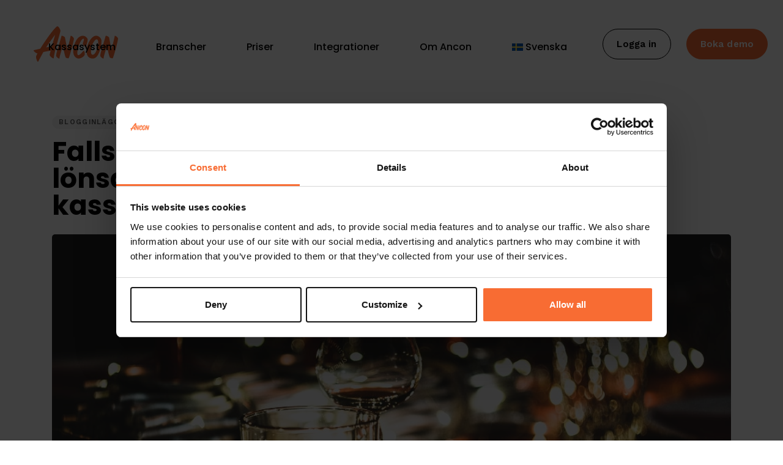

--- FILE ---
content_type: text/html; charset=UTF-8
request_url: https://ancon.io/fallstudie-hur-en-lokal-restaurang-okade-sin-lonsamhet-genom-att-byta-till-ett-modernt-kassasystem-fran-ancon/
body_size: 57138
content:
<!DOCTYPE html>
<html lang="sv-SE">
<head >

	<meta charset="UTF-8"><link rel="preconnect" href="https://fonts.gstatic.com/" crossorigin />
	<meta name="viewport" content="width=device-width, initial-scale=1.0" />
	<meta http-equiv="X-UA-Compatible" content="IE=edge">
	<link rel="profile" href="https://gmpg.org/xfn/11">
	<meta name="mobile-web-app-capable" content="yes">
<meta name="apple-mobile-web-app-capable" content="yes">
<meta name="apple-mobile-web-app-title" content="ANCON - ">
			<script type="text/javascript">
			var WebFontConfig = WebFontConfig || {};
			WebFontConfig['active'] = function() {
				if ( typeof ( window.jQuery ) !== 'undefined' ) {
					jQuery(window).trigger('liquid_async_fonts_active');
				}
			};
			WebFontConfig['inactive'] = function() {
				if ( typeof ( window.jQuery ) !== 'undefined' ) {
					jQuery(window).trigger('liquid_async_fonts_inactive');
				}
			};
			</script>
			<meta name='robots' content='noindex, follow' />

	<!-- This site is optimized with the Yoast SEO plugin v26.4 - https://yoast.com/wordpress/plugins/seo/ -->
	<title>Fallstudie: Hur en lokal restaurang ökade sin lönsamhet genom att byta till ett modernt kassasystem från Ancon - ANCON</title>
	<meta property="og:locale" content="sv_SE" />
	<meta property="og:type" content="article" />
	<meta property="og:title" content="Fallstudie: Hur en lokal restaurang ökade sin lönsamhet genom att byta till ett modernt kassasystem från Ancon - ANCON" />
	<meta property="og:url" content="https://ancon.io/branscher/restaurang/" />
	<meta property="og:site_name" content="ANCON" />
	<meta property="article:publisher" content="https://www.facebook.com/AnconKassasystem" />
	<meta property="article:published_time" content="2023-09-02T07:35:14+00:00" />
	<meta property="article:modified_time" content="2024-05-15T11:17:27+00:00" />
	<meta property="og:image" content="https://ancon.io/wp-content/uploads/2022/09/vilka-tillstand.jpg" />
	<meta property="og:image:width" content="1000" />
	<meta property="og:image:height" content="667" />
	<meta property="og:image:type" content="image/jpeg" />
	<meta name="author" content="Robert Strandberg" />
	<meta name="twitter:card" content="summary_large_image" />
	<meta name="twitter:label1" content="Skriven av" />
	<meta name="twitter:data1" content="Robert Strandberg" />
	<meta name="twitter:label2" content="Beräknad lästid" />
	<meta name="twitter:data2" content="2 minuter" />
	<script type="application/ld+json" class="yoast-schema-graph">{"@context":"https://schema.org","@graph":[{"@type":"Article","@id":"https://ancon.io/branscher/restaurang/#article","isPartOf":{"@id":"https://ancon.io/fallstudie-hur-en-lokal-restaurang-okade-sin-lonsamhet-genom-att-byta-till-ett-modernt-kassasystem-fran-ancon/"},"author":{"name":"Robert Strandberg","@id":"https://ancon.io/#/schema/person/17aebf4920f08067c8e8b6b3e952b7fd"},"headline":"Fallstudie: Hur en lokal restaurang ökade sin lönsamhet genom att byta till ett modernt kassasystem från Ancon","datePublished":"2023-09-02T07:35:14+00:00","dateModified":"2024-05-15T11:17:27+00:00","mainEntityOfPage":{"@id":"https://ancon.io/fallstudie-hur-en-lokal-restaurang-okade-sin-lonsamhet-genom-att-byta-till-ett-modernt-kassasystem-fran-ancon/"},"wordCount":343,"publisher":{"@id":"https://ancon.io/#organization"},"image":{"@id":"https://ancon.io/branscher/restaurang/#primaryimage"},"thumbnailUrl":"https://ancon.io/wp-content/uploads/2022/09/vilka-tillstand.jpg","articleSection":["Blogginlägg"],"inLanguage":"sv-SE"},{"@type":"WebPage","@id":"https://ancon.io/fallstudie-hur-en-lokal-restaurang-okade-sin-lonsamhet-genom-att-byta-till-ett-modernt-kassasystem-fran-ancon/","url":"https://ancon.io/branscher/restaurang/","name":"Fallstudie: Hur en lokal restaurang ökade sin lönsamhet genom att byta till ett modernt kassasystem från Ancon - ANCON","isPartOf":{"@id":"https://ancon.io/#website"},"primaryImageOfPage":{"@id":"https://ancon.io/branscher/restaurang/#primaryimage"},"image":{"@id":"https://ancon.io/branscher/restaurang/#primaryimage"},"thumbnailUrl":"https://ancon.io/wp-content/uploads/2022/09/vilka-tillstand.jpg","datePublished":"2023-09-02T07:35:14+00:00","dateModified":"2024-05-15T11:17:27+00:00","breadcrumb":{"@id":"https://ancon.io/branscher/restaurang/#breadcrumb"},"inLanguage":"sv-SE","potentialAction":[{"@type":"ReadAction","target":["https://ancon.io/branscher/restaurang/"]}]},{"@type":"ImageObject","inLanguage":"sv-SE","@id":"https://ancon.io/branscher/restaurang/#primaryimage","url":"https://ancon.io/wp-content/uploads/2022/09/vilka-tillstand.jpg","contentUrl":"https://ancon.io/wp-content/uploads/2022/09/vilka-tillstand.jpg","width":1000,"height":667,"caption":"Vilka tillstånd krävs för att öppna restaurang"},{"@type":"BreadcrumbList","@id":"https://ancon.io/branscher/restaurang/#breadcrumb","itemListElement":[{"@type":"ListItem","position":1,"name":"Home","item":"https://ancon.io/"},{"@type":"ListItem","position":2,"name":"Fallstudie: Hur en lokal restaurang ökade sin lönsamhet genom att byta till ett modernt kassasystem från Ancon"}]},{"@type":"WebSite","@id":"https://ancon.io/#website","url":"https://ancon.io/","name":"ANCON","description":"","publisher":{"@id":"https://ancon.io/#organization"},"potentialAction":[{"@type":"SearchAction","target":{"@type":"EntryPoint","urlTemplate":"https://ancon.io/?s={search_term_string}"},"query-input":{"@type":"PropertyValueSpecification","valueRequired":true,"valueName":"search_term_string"}}],"inLanguage":"sv-SE"},{"@type":"Organization","@id":"https://ancon.io/#organization","name":"ANCON","url":"https://ancon.io/","logo":{"@type":"ImageObject","inLanguage":"sv-SE","@id":"https://ancon.io/#/schema/logo/image/","url":"https://ancon.io/wp-content/uploads/2024/03/Ancon.svg","contentUrl":"https://ancon.io/wp-content/uploads/2024/03/Ancon.svg","width":138,"height":58,"caption":"ANCON"},"image":{"@id":"https://ancon.io/#/schema/logo/image/"},"sameAs":["https://www.facebook.com/AnconKassasystem","https://www.instagram.com/ancon.io"]},{"@type":"Person","@id":"https://ancon.io/#/schema/person/17aebf4920f08067c8e8b6b3e952b7fd","name":"Robert Strandberg","image":{"@type":"ImageObject","inLanguage":"sv-SE","@id":"https://ancon.io/#/schema/person/image/","url":"https://secure.gravatar.com/avatar/4b6f943c4ab1348810bf0ac56b84c597bf47895edcae1740f16c62cb1250e1bc?s=96&d=mm&r=g","contentUrl":"https://secure.gravatar.com/avatar/4b6f943c4ab1348810bf0ac56b84c597bf47895edcae1740f16c62cb1250e1bc?s=96&d=mm&r=g","caption":"Robert Strandberg"},"url":"https://ancon.io/author/growthmarketing-se/"}]}</script>
	<!-- / Yoast SEO plugin. -->


<link rel='dns-prefetch' href='//fonts.googleapis.com' />
<link rel='preconnect' href='https://fonts.gstatic.com' crossorigin />
<link rel="alternate" type="application/rss+xml" title="ANCON &raquo; Webbflöde" href="https://ancon.io/feed/" />
<link rel="alternate" title="oEmbed (JSON)" type="application/json+oembed" href="https://ancon.io/wp-json/oembed/1.0/embed?url=https%3A%2F%2Fancon.io%2Ffallstudie-hur-en-lokal-restaurang-okade-sin-lonsamhet-genom-att-byta-till-ett-modernt-kassasystem-fran-ancon%2F" />
<link rel="alternate" title="oEmbed (XML)" type="text/xml+oembed" href="https://ancon.io/wp-json/oembed/1.0/embed?url=https%3A%2F%2Fancon.io%2Ffallstudie-hur-en-lokal-restaurang-okade-sin-lonsamhet-genom-att-byta-till-ett-modernt-kassasystem-fran-ancon%2F&#038;format=xml" />
<link rel="preload" href="https://ancon.io/wp-content/themes/hub/assets/vendors/liquid-icon/lqd-essentials/fonts/lqd-essentials.woff2" as="font" type="font/woff2" crossorigin><style id='wp-img-auto-sizes-contain-inline-css' type='text/css'>
img:is([sizes=auto i],[sizes^="auto," i]){contain-intrinsic-size:3000px 1500px}
/*# sourceURL=wp-img-auto-sizes-contain-inline-css */
</style>
<script>WebFontConfig={google:{families:["Work Sans:400,600","Poppins:700,500"]}};if ( typeof WebFont === "object" && typeof WebFont.load === "function" ) { WebFont.load( WebFontConfig ); }</script><script data-optimized="1" src="https://ancon.io/wp-content/plugins/litespeed-cache/assets/js/webfontloader.min.js"></script>
<link rel='stylesheet' id='redux-extendify-styles-css' href='https://ancon.io/wp-content/plugins/hub-core/extras/redux-framework/redux-core/assets/css/extendify-utilities.css?ver=4.4.12.2' type='text/css' media='all' />
<link rel='stylesheet' id='wpml-menu-item-0-css' href='https://ancon.io/wp-content/plugins/sitepress-multilingual-cms/templates/language-switchers/menu-item/style.min.css?ver=1' type='text/css' media='all' />
<link rel='stylesheet' id='bootstrap-css' href='https://ancon.io/wp-content/themes/hub/assets/vendors/bootstrap/css/bootstrap.min.css' type='text/css' media='all' />
<link rel='stylesheet' id='liquid-base-css' href='https://ancon.io/wp-content/themes/hub/style.css' type='text/css' media='all' />
<link rel='stylesheet' id='liquid-theme-css' href='https://ancon.io/wp-content/themes/hub/assets/css/theme.min.css' type='text/css' media='all' />
<link rel='stylesheet' id='theme-responsive-min-css' href='https://ancon.io/wp-content/themes/hub/assets/css/theme-responsive-min.min.css?ver=e276160207f6ca0f8d224999b6f33bdc' type='text/css' media='screen and (min-width: 1200px)' />
<link rel='stylesheet' id='theme-responsive-max-css' href='https://ancon.io/wp-content/themes/hub/assets/css/theme-responsive-max.min.css?ver=e276160207f6ca0f8d224999b6f33bdc' type='text/css' media='screen and (max-width: 1199px)' />
<link rel='stylesheet' id='js_composer_front-css' href='https://ancon.io/wp-content/plugins/liquid_js_composer/assets/css/js_composer.min.css?ver=e276160207f6ca0f8d224999b6f33bdc.0' type='text/css' media='all' />
<link rel='stylesheet' id='child-hub-style-css' href='https://ancon.io/wp-content/themes/hub-child/style.css?ver=e276160207f6ca0f8d224999b6f33bdc' type='text/css' media='all' />
<link rel='stylesheet' id='landinghub-core-css' href='https://ancon.io/wp-content/plugins/hub-core/assets/css/landinghub-core.min.css?ver=e276160207f6ca0f8d224999b6f33bdc' type='text/css' media='all' />
<link rel="preload" as="style" href="https://fonts.googleapis.com/css?family=Work%20Sans:400,600%7CPoppins:700,500&#038;display=swap&#038;ver=6.9" /><noscript><link rel="stylesheet" href="https://fonts.googleapis.com/css?family=Work%20Sans:400,600%7CPoppins:700,500&#038;display=swap&#038;ver=6.9" /></noscript><link rel='stylesheet' id='liquid-generated-responsive-css' href='//ancon.io/wp-content/uploads/liquid-styles/liquid-responsive-100.css?timestamp=1732890686&#038;ver=6.9' type='text/css' media='all' />
<script type="text/javascript" src="https://ancon.io/wp-includes/js/jquery/jquery.min.js?ver=3.7.1" id="jquery-core-js"></script>
<script type="text/javascript" src="https://ancon.io/wp-includes/js/jquery/jquery-migrate.min.js?ver=3.4.1" id="jquery-migrate-js"></script>
<script type="text/javascript" id="wpml-cookie-js-extra">
/* <![CDATA[ */
var wpml_cookies = {"wp-wpml_current_language":{"value":"sv","expires":1,"path":"/"}};
var wpml_cookies = {"wp-wpml_current_language":{"value":"sv","expires":1,"path":"/"}};
//# sourceURL=wpml-cookie-js-extra
/* ]]> */
</script>
<script type="text/javascript" src="https://ancon.io/wp-content/plugins/sitepress-multilingual-cms/res/js/cookies/language-cookie.js?ver=485900" id="wpml-cookie-js" defer="defer" data-wp-strategy="defer"></script>
<link rel="https://api.w.org/" href="https://ancon.io/wp-json/" /><link rel="alternate" title="JSON" type="application/json" href="https://ancon.io/wp-json/wp/v2/posts/89450" /><link rel="EditURI" type="application/rsd+xml" title="RSD" href="https://ancon.io/xmlrpc.php?rsd" />
<meta name="generator" content="WPML ver:4.8.5 stt:1,38,50;" />
<meta name="generator" content="Redux 4.4.12.2" />	
		<link rel="shortcut icon" href="https://ancon.io/wp-content/uploads/2024/03/cropped-favicon.png" />
		
	<script type="text/javascript">
				window.liquidParams = {
					currentZIndex: 10,
					
					ccOuterSize: 35,
					ccActiveCircleBg: 1,
					ccActiveCircleBc: 1,
				};
				window.liquidIsElementor = false;
			</script><meta name="generator" content="Powered by WPBakery Page Builder - drag and drop page builder for WordPress."/>
<link rel="icon" href="https://ancon.io/wp-content/uploads/2025/01/cropped-asset-1-2-32x32.png" sizes="32x32" />
<link rel="icon" href="https://ancon.io/wp-content/uploads/2025/01/cropped-asset-1-2-192x192.png" sizes="192x192" />
<link rel="apple-touch-icon" href="https://ancon.io/wp-content/uploads/2025/01/cropped-asset-1-2-180x180.png" />
<meta name="msapplication-TileImage" content="https://ancon.io/wp-content/uploads/2025/01/cropped-asset-1-2-270x270.png" />
<!-- Google Consent Mode v2 -->
<script data-cookieconsent="ignore">
    window.dataLayer = window.dataLayer || [];
    function gtag() {
        dataLayer.push(arguments);
    }
    gtag("consent", "default", {
        ad_personalization: "denied",
        ad_storage: "denied",
        ad_user_data: "denied",
        analytics_storage: "denied",
        functionality_storage: "denied",
        personalization_storage: "denied",
        security_storage: "granted",
        wait_for_update: 500,
    });
    gtag("set", "ads_data_redaction", true);
</script>
<!-- End Google Consent Mode v2 -->
<!-- Google Tag Manager -->
<script>(function(w,d,s,l,i){w[l]=w[l]||[];w[l].push({'gtm.start':
new Date().getTime(),event:'gtm.js'});var f=d.getElementsByTagName(s)[0],
j=d.createElement(s),dl=l!='dataLayer'?'&l='+l:'';j.async=true;j.src=
'https://www.googletagmanager.com/gtm.js?id='+i+dl;f.parentNode.insertBefore(j,f);
})(window,document,'script','dataLayer','GTM-M4RVPW3');</script>
<!-- End Google Tag Manager -->
<!-- Cookiebot -->
<script id="Cookiebot" src="https://consent.cookiebot.com/uc.js" data-cbid="38516a27-3567-40e9-9e4a-e13dc8dc2550" type="text/javascript" async></script>
<!-- End Cookiebot --><style id='liquid-stylesheet-inline-css' type='text/css'>:root{--color-primary:#f86c33;--color-gradient-start:#F86C33;--color-gradient-stop:#F86C33;--color-link:#f86c33;--color-link-hover:#000000;--lqd-cc-size-inner:12px;--lqd-cc-active-bw:1px;--lqd-cc-active-bg:rgb(255, 255, 255);--lqd-cc-active-bc:rgb(255, 255, 255);--lqd-cc-active-circle-txt:rgb(255, 255, 255);--lqd-cc-active-circle-color:rgb(19, 19, 19);}body{font-family:'Work Sans', sans-serif ;font-weight:400;line-height:1.5em;font-size:16px;color:#000000;}.btn{font-family:'Work Sans', sans-serif ;font-weight:600;text-transform:none;line-height:18px;font-size:18px;}.lqd-post-content, .lqd-post-header .entry-excerpt{font-family:inherit;font-weight:400;line-height:1.4;font-size:16px;color:#000000;}.h1,h1{font-family:'Poppins', sans-serif ;font-weight:700;line-height:1em;font-size:45px;color:#000000;}.h2,h2{font-family:'Poppins', sans-serif ;font-weight:700;line-height:1.25em;font-size:40px;color:#000000;}.h3,h3{font-family:'Poppins', sans-serif ;font-weight:700;line-height:1.4em;font-size:26px;color:#000000;}.h4,h4{font-family:'Poppins', sans-serif ;font-weight:700;line-height:1.2em;font-size:28px;color:#000000;}.h5,h5{font-family:'Poppins', sans-serif ;font-weight:500;line-height:1.21em;font-size:18px;color:#000000;}.h6,h6{font-family:'Poppins', sans-serif ;font-weight:700;line-height:1.2em;letter-spacing:0.1em;font-size:13px;text-transform:uppercase;color:#000000;}.titlebar-inner h1{}.titlebar-inner p{}.titlebar-inner{padding-top:80px;padding-bottom:80px;}.titlebar{background-color:#ffffff;}section.vc_row{units:px;}.lqd-head-col > .lqd-active-row-light.header-module > p, .lqd-head-col > .lqd-active-row-light.header-module .nav-trigger, .lqd-head-col > .lqd-active-row-light.header-module .lqd-scrl-indc{color:rgb(42, 42, 42);}.lqd-head-col > .lqd-active-row-light.header-module .nav-trigger.bordered .bars:before{border-color:rgb(42, 42, 42);}.lqd-head-col > .lqd-active-row-light.header-module .nav-trigger .bar{background:rgb(42, 42, 42);}.lqd-head-col > .lqd-active-row-light.header-module > .lqd-custom-menu{color:rgba( 42, 42, 42, 0.5);}.lqd-head-col > .lqd-active-row-light.header-module > .lqd-custom-menu > ul > li > a, .lqd-head-col > .lqd-active-row-light.header-module .main-nav > li > a, .lqd-head-col > .lqd-active-row-light.header-module > .social-icon li a, .lqd-head-col > .lqd-active-row-light.header-module .ld-module-trigger .ld-module-trigger-txt, .lqd-head-col > .lqd-active-row-light.header-module .ld-module-trigger .ld-module-trigger-count, .lqd-head-col > .lqd-active-row-light.header-module .ld-module-trigger-icon, .lqd-head-col > .lqd-active-row-light.header-module > .lqd-custom-menu .lqd-custom-menu-dropdown-btn{color:rgba( 42, 42, 42, 0.8);}.lqd-head-col > .lqd-active-row-light.header-module > .lqd-custom-menu > ul > li > a:hover, .lqd-head-col > .lqd-active-row-light.header-module .main-nav > li > a:hover, .lqd-head-col > .lqd-active-row-light.header-module > .social-icon li a:hover{color:rgb(0, 0, 0);}.lqd-head-col > .lqd-active-row-dark.header-module > p, .lqd-head-col > .lqd-active-row-dark.header-module .nav-trigger, .lqd-head-col > .lqd-active-row-dark.header-module .lqd-scrl-indc{color:rgba(255, 255, 255, 0.91);}.lqd-head-col > .lqd-active-row-dark.header-module .nav-trigger.bordered .bars:before{border-color:rgba(255, 255, 255, 0.91);}.lqd-head-col > .lqd-active-row-dark.header-module .nav-trigger .bar{background:rgba(255, 255, 255, 0.91);}.lqd-head-col > .lqd-active-row-dark.header-module > .lqd-custom-menu{color:rgba( 255, 255, 255, 0.5);}.lqd-head-col > .lqd-active-row-dark.header-module > .lqd-custom-menu > ul > li > a, .lqd-head-col > .lqd-active-row-dark.header-module .main-nav > li > a, .lqd-head-col > .lqd-active-row-dark.header-module > .social-icon li a, .lqd-head-col > .lqd-active-row-dark.header-module .ld-module-trigger .ld-module-trigger-txt, .lqd-head-col > .lqd-active-row-dark.header-module .ld-module-trigger .ld-module-trigger-count, .lqd-head-col > .lqd-active-row-dark.header-module .ld-module-trigger-icon, .lqd-head-col > .lqd-active-row-dark.header-module > .lqd-custom-menu .lqd-custom-menu-dropdown-btn{color:rgba( 255, 255, 255, 0.8);}.lqd-head-col > .lqd-active-row-dark.header-module > .lqd-custom-menu > ul > li > a:hover, .lqd-head-col > .lqd-active-row-dark.header-module .main-nav > li > a:hover, .lqd-head-col > .lqd-active-row-dark.header-module > .social-icon li a:hover{color:rgb(255, 255, 255);}.lqd-active-row-dark.main-header{background-color:rgba(255, 255, 255, 0);}@media screen and (min-width: 992px){body.has-sidebar #lqd-contents-wrap{padding-top:25px;}}@media screen and (max-width: 1199px){.main-header .ld-module-trigger, .main-header .ld-search-form .input-icon{color:rgb(0, 0, 0);}.main-header .nav-trigger .bar, .main-header .nav-trigger.style-2 .bar:before, .main-header .nav-trigger.style-2 .bar:after{background-color:rgb(0, 0, 0);}}.vc_col-has-fill .lqd-pt-label {
    background-color: rgb(248, 108, 51);
    color: #fff;
}
#menu-item-5338 a, #menu-item-90928 a, #menu-item-93693 a {
    border-bottom: 1px solid #ffffff !important;
    border-left: 0px;
    border-right: 0px;
    border-top: 0px;
    margin: 0px 0px 10px 0px;
    padding: 0.5em 1.75em 1.5em 1.75em;
}
.lqd-slsh-alt-scrn.is-in-view .lqd-slsh-alt-menu li {
    min-width: 25%;
}
.ld-fancy-heading>ul {
    margin: 0 0 0 20px;
    list-style-position: outside;
}

.filter-list li span {
    background: transparent !important;
    color: #000000 !important;
    border: 1px solid #f86c33 !important;
    font-family: 'Work Sans', sans-serif !important;
    font-weight: 600 !important;
    line-height: 18px !important;
    font-size: 16px !important;
    border-radius: 7em !important;
    padding: 15px 20px !important;
    width: 180px;
    text-align: center;
}
.filter-list-inline li+li {
    margin-inline-start: 1.5em;
}

input[type="submit"] {
    background: #f86c33 !important;
    color: #ffffff !important;
    border-color: #f86c33 !important;
    font-family: 'Work Sans', sans-serif !important;
    font-weight: 600 !important;
    line-height: 18px !important;
    font-size: 18px !important;
}
input[type="submit"]:hover {
    background: #000000 !important;
    color: #ffffff !important;
    border-color: #000000 !important;
}
.lqd-contact-form-button-round input[type=submit], .lqd-contact-form-button-round button[type=submit] {
    border-radius: 7em !important;
}

.lqd-slsh-alt .lqd-slideshow-cursor {
  background-color: #ff0000;
}
.ld-sd-wrap .lqd-custom-menu .link-sup {
    display: none !important;
}

h3 small, h4 .small, h4 small, h5 .small, h5 small, h6 .small, h6 small {
    color: #000;
    font-weight:600;
}

.lqd-pf-grid .lqd-pf-details ul {
    visibility: hidden !important;
    display: none !important;
}
.lqd-pf-grid .lqd-pf-details .lqd-pf-title {
    font-size: 22px !important;
}

.lqd-slsh-alt-menu a:hover {
    color: var(--color-primary) !important;
}

.main-nav > li > a {
    font-family: 'Poppins', sans-serif !important;
    font-weight: 400 !important;
}
.main-nav .children>li>a,.nav-item-children>li>a {
    font-family: 'Poppins', sans-serif !important;
    font-weight: 400 !important;
}

.lqd-lp-img {
    border-radius: 6px !important;
}
.nav-item-children>li>a {
    display: flex;
    flex-direction: row;
    align-items: center;
}
.nav-item-children {
    width: 280px;
}
.link-icon img {
    margin-right: 15px;
    border-radius: 6px !important;
}</style><noscript><style> .wpb_animate_when_almost_visible { opacity: 1; }</style></noscript><style type="text/css" data-type="vc_custom-css">.main-nav > li > a {
    margin-top: 0.625em;
}
.is-stuck .lqd-stickybar-wrap {
    padding-top: 0 !important;
}</style><style type="text/css" data-type="vc_shortcodes-custom-css">.vc_custom_1709744071920{padding-right: 40px !important;padding-left: 40px !important;}.vc_custom_1712136955009{border-top-width: 1px !important;border-right-width: 1px !important;border-bottom-width: 1px !important;border-left-width: 1px !important;border-left-color: #000000 !important;border-left-style: solid !important;border-right-color: #000000 !important;border-right-style: solid !important;border-top-color: #000000 !important;border-top-style: solid !important;border-bottom-color: #000000 !important;border-bottom-style: solid !important;}</style><style type="text/css" data-type="vc_custom-css">p {
    white-space: pre-line !important;
}</style><style type="text/css" data-type="vc_shortcodes-custom-css">.vc_custom_1727952827497{padding-top: 50px !important;}.vc_custom_1712136677577{padding-bottom: 50px !important;}.vc_custom_1712136683305{padding-bottom: 50px !important;}.vc_custom_1712136688964{padding-bottom: 50px !important;}.vc_custom_1712136694947{padding-bottom: 50px !important;}.vc_custom_1710424407877{margin-bottom: 20px !important;}.vc_custom_1710318637484{margin-bottom: 20px !important;}</style>
<style id='global-styles-inline-css' type='text/css'>
:root{--wp--preset--aspect-ratio--square: 1;--wp--preset--aspect-ratio--4-3: 4/3;--wp--preset--aspect-ratio--3-4: 3/4;--wp--preset--aspect-ratio--3-2: 3/2;--wp--preset--aspect-ratio--2-3: 2/3;--wp--preset--aspect-ratio--16-9: 16/9;--wp--preset--aspect-ratio--9-16: 9/16;--wp--preset--color--black: #000000;--wp--preset--color--cyan-bluish-gray: #abb8c3;--wp--preset--color--white: #ffffff;--wp--preset--color--pale-pink: #f78da7;--wp--preset--color--vivid-red: #cf2e2e;--wp--preset--color--luminous-vivid-orange: #ff6900;--wp--preset--color--luminous-vivid-amber: #fcb900;--wp--preset--color--light-green-cyan: #7bdcb5;--wp--preset--color--vivid-green-cyan: #00d084;--wp--preset--color--pale-cyan-blue: #8ed1fc;--wp--preset--color--vivid-cyan-blue: #0693e3;--wp--preset--color--vivid-purple: #9b51e0;--wp--preset--gradient--vivid-cyan-blue-to-vivid-purple: linear-gradient(135deg,rgb(6,147,227) 0%,rgb(155,81,224) 100%);--wp--preset--gradient--light-green-cyan-to-vivid-green-cyan: linear-gradient(135deg,rgb(122,220,180) 0%,rgb(0,208,130) 100%);--wp--preset--gradient--luminous-vivid-amber-to-luminous-vivid-orange: linear-gradient(135deg,rgb(252,185,0) 0%,rgb(255,105,0) 100%);--wp--preset--gradient--luminous-vivid-orange-to-vivid-red: linear-gradient(135deg,rgb(255,105,0) 0%,rgb(207,46,46) 100%);--wp--preset--gradient--very-light-gray-to-cyan-bluish-gray: linear-gradient(135deg,rgb(238,238,238) 0%,rgb(169,184,195) 100%);--wp--preset--gradient--cool-to-warm-spectrum: linear-gradient(135deg,rgb(74,234,220) 0%,rgb(151,120,209) 20%,rgb(207,42,186) 40%,rgb(238,44,130) 60%,rgb(251,105,98) 80%,rgb(254,248,76) 100%);--wp--preset--gradient--blush-light-purple: linear-gradient(135deg,rgb(255,206,236) 0%,rgb(152,150,240) 100%);--wp--preset--gradient--blush-bordeaux: linear-gradient(135deg,rgb(254,205,165) 0%,rgb(254,45,45) 50%,rgb(107,0,62) 100%);--wp--preset--gradient--luminous-dusk: linear-gradient(135deg,rgb(255,203,112) 0%,rgb(199,81,192) 50%,rgb(65,88,208) 100%);--wp--preset--gradient--pale-ocean: linear-gradient(135deg,rgb(255,245,203) 0%,rgb(182,227,212) 50%,rgb(51,167,181) 100%);--wp--preset--gradient--electric-grass: linear-gradient(135deg,rgb(202,248,128) 0%,rgb(113,206,126) 100%);--wp--preset--gradient--midnight: linear-gradient(135deg,rgb(2,3,129) 0%,rgb(40,116,252) 100%);--wp--preset--font-size--small: 13px;--wp--preset--font-size--medium: 20px;--wp--preset--font-size--large: 36px;--wp--preset--font-size--x-large: 42px;--wp--preset--spacing--20: 0.44rem;--wp--preset--spacing--30: 0.67rem;--wp--preset--spacing--40: 1rem;--wp--preset--spacing--50: 1.5rem;--wp--preset--spacing--60: 2.25rem;--wp--preset--spacing--70: 3.38rem;--wp--preset--spacing--80: 5.06rem;--wp--preset--shadow--natural: 6px 6px 9px rgba(0, 0, 0, 0.2);--wp--preset--shadow--deep: 12px 12px 50px rgba(0, 0, 0, 0.4);--wp--preset--shadow--sharp: 6px 6px 0px rgba(0, 0, 0, 0.2);--wp--preset--shadow--outlined: 6px 6px 0px -3px rgb(255, 255, 255), 6px 6px rgb(0, 0, 0);--wp--preset--shadow--crisp: 6px 6px 0px rgb(0, 0, 0);}:where(.is-layout-flex){gap: 0.5em;}:where(.is-layout-grid){gap: 0.5em;}body .is-layout-flex{display: flex;}.is-layout-flex{flex-wrap: wrap;align-items: center;}.is-layout-flex > :is(*, div){margin: 0;}body .is-layout-grid{display: grid;}.is-layout-grid > :is(*, div){margin: 0;}:where(.wp-block-columns.is-layout-flex){gap: 2em;}:where(.wp-block-columns.is-layout-grid){gap: 2em;}:where(.wp-block-post-template.is-layout-flex){gap: 1.25em;}:where(.wp-block-post-template.is-layout-grid){gap: 1.25em;}.has-black-color{color: var(--wp--preset--color--black) !important;}.has-cyan-bluish-gray-color{color: var(--wp--preset--color--cyan-bluish-gray) !important;}.has-white-color{color: var(--wp--preset--color--white) !important;}.has-pale-pink-color{color: var(--wp--preset--color--pale-pink) !important;}.has-vivid-red-color{color: var(--wp--preset--color--vivid-red) !important;}.has-luminous-vivid-orange-color{color: var(--wp--preset--color--luminous-vivid-orange) !important;}.has-luminous-vivid-amber-color{color: var(--wp--preset--color--luminous-vivid-amber) !important;}.has-light-green-cyan-color{color: var(--wp--preset--color--light-green-cyan) !important;}.has-vivid-green-cyan-color{color: var(--wp--preset--color--vivid-green-cyan) !important;}.has-pale-cyan-blue-color{color: var(--wp--preset--color--pale-cyan-blue) !important;}.has-vivid-cyan-blue-color{color: var(--wp--preset--color--vivid-cyan-blue) !important;}.has-vivid-purple-color{color: var(--wp--preset--color--vivid-purple) !important;}.has-black-background-color{background-color: var(--wp--preset--color--black) !important;}.has-cyan-bluish-gray-background-color{background-color: var(--wp--preset--color--cyan-bluish-gray) !important;}.has-white-background-color{background-color: var(--wp--preset--color--white) !important;}.has-pale-pink-background-color{background-color: var(--wp--preset--color--pale-pink) !important;}.has-vivid-red-background-color{background-color: var(--wp--preset--color--vivid-red) !important;}.has-luminous-vivid-orange-background-color{background-color: var(--wp--preset--color--luminous-vivid-orange) !important;}.has-luminous-vivid-amber-background-color{background-color: var(--wp--preset--color--luminous-vivid-amber) !important;}.has-light-green-cyan-background-color{background-color: var(--wp--preset--color--light-green-cyan) !important;}.has-vivid-green-cyan-background-color{background-color: var(--wp--preset--color--vivid-green-cyan) !important;}.has-pale-cyan-blue-background-color{background-color: var(--wp--preset--color--pale-cyan-blue) !important;}.has-vivid-cyan-blue-background-color{background-color: var(--wp--preset--color--vivid-cyan-blue) !important;}.has-vivid-purple-background-color{background-color: var(--wp--preset--color--vivid-purple) !important;}.has-black-border-color{border-color: var(--wp--preset--color--black) !important;}.has-cyan-bluish-gray-border-color{border-color: var(--wp--preset--color--cyan-bluish-gray) !important;}.has-white-border-color{border-color: var(--wp--preset--color--white) !important;}.has-pale-pink-border-color{border-color: var(--wp--preset--color--pale-pink) !important;}.has-vivid-red-border-color{border-color: var(--wp--preset--color--vivid-red) !important;}.has-luminous-vivid-orange-border-color{border-color: var(--wp--preset--color--luminous-vivid-orange) !important;}.has-luminous-vivid-amber-border-color{border-color: var(--wp--preset--color--luminous-vivid-amber) !important;}.has-light-green-cyan-border-color{border-color: var(--wp--preset--color--light-green-cyan) !important;}.has-vivid-green-cyan-border-color{border-color: var(--wp--preset--color--vivid-green-cyan) !important;}.has-pale-cyan-blue-border-color{border-color: var(--wp--preset--color--pale-cyan-blue) !important;}.has-vivid-cyan-blue-border-color{border-color: var(--wp--preset--color--vivid-cyan-blue) !important;}.has-vivid-purple-border-color{border-color: var(--wp--preset--color--vivid-purple) !important;}.has-vivid-cyan-blue-to-vivid-purple-gradient-background{background: var(--wp--preset--gradient--vivid-cyan-blue-to-vivid-purple) !important;}.has-light-green-cyan-to-vivid-green-cyan-gradient-background{background: var(--wp--preset--gradient--light-green-cyan-to-vivid-green-cyan) !important;}.has-luminous-vivid-amber-to-luminous-vivid-orange-gradient-background{background: var(--wp--preset--gradient--luminous-vivid-amber-to-luminous-vivid-orange) !important;}.has-luminous-vivid-orange-to-vivid-red-gradient-background{background: var(--wp--preset--gradient--luminous-vivid-orange-to-vivid-red) !important;}.has-very-light-gray-to-cyan-bluish-gray-gradient-background{background: var(--wp--preset--gradient--very-light-gray-to-cyan-bluish-gray) !important;}.has-cool-to-warm-spectrum-gradient-background{background: var(--wp--preset--gradient--cool-to-warm-spectrum) !important;}.has-blush-light-purple-gradient-background{background: var(--wp--preset--gradient--blush-light-purple) !important;}.has-blush-bordeaux-gradient-background{background: var(--wp--preset--gradient--blush-bordeaux) !important;}.has-luminous-dusk-gradient-background{background: var(--wp--preset--gradient--luminous-dusk) !important;}.has-pale-ocean-gradient-background{background: var(--wp--preset--gradient--pale-ocean) !important;}.has-electric-grass-gradient-background{background: var(--wp--preset--gradient--electric-grass) !important;}.has-midnight-gradient-background{background: var(--wp--preset--gradient--midnight) !important;}.has-small-font-size{font-size: var(--wp--preset--font-size--small) !important;}.has-medium-font-size{font-size: var(--wp--preset--font-size--medium) !important;}.has-large-font-size{font-size: var(--wp--preset--font-size--large) !important;}.has-x-large-font-size{font-size: var(--wp--preset--font-size--x-large) !important;}
/*# sourceURL=global-styles-inline-css */
</style>
<link rel='stylesheet' id='vc_font_awesome_5_shims-css' href='https://ancon.io/wp-content/plugins/liquid_js_composer/assets/lib/bower/font-awesome/css/v4-shims.min.css?ver=e276160207f6ca0f8d224999b6f33bdc.0' type='text/css' media='all' />
<link rel='stylesheet' id='vc_font_awesome_5-css' href='https://ancon.io/wp-content/plugins/liquid_js_composer/assets/lib/bower/font-awesome/css/all.min.css?ver=e276160207f6ca0f8d224999b6f33bdc.0' type='text/css' media='all' />
<link rel='stylesheet' id='liquid-icons-css' href='https://ancon.io/wp-content/themes/hub/assets/vendors/liquid-icon/lqd-essentials/lqd-essentials.min.css' type='text/css' media='all' />
<link rel='stylesheet' id='jquery-ui-css' href='https://ancon.io/wp-content/themes/hub/assets/vendors/jquery-ui/jquery-ui.css' type='text/css' media='all' />
<link rel='stylesheet' id='fresco-css' href='https://ancon.io/wp-content/themes/hub/assets/vendors/fresco/css/fresco.css' type='text/css' media='all' />
</head>

<body data-rsssl=1 class="wp-singular post-template-default single single-post postid-89450 single-format-standard wp-embed-responsive wp-theme-hub wp-child-theme-hub-child lqd-blog-post lqd-blog-post-style-6 blog-single-post-has-thumbnail site-wide-layout wpb-js-composer js-comp-ver-6.9.0 vc_responsive" dir="ltr" itemscope="itemscope" itemtype="http://schema.org/WebPage" data-mobile-nav-breakpoint="1199" data-mobile-nav-style="modern" data-mobile-nav-scheme="dark" data-mobile-nav-trigger-alignment="right" data-mobile-header-scheme="custom" data-mobile-logo-alignment="default" data-overlay-onmobile="false">
	
	
	<div><div class="screen-reader-text">Skip links</div><ul class="liquid-skip-link screen-reader-text"><li><a href="#primary-nav" class="screen-reader-shortcut"> Skip to primary navigation</a></li><li><a href="#lqd-site-content" class="screen-reader-shortcut"> Skip to content</a></li></ul></div>

	<div id="wrap">

		<header class="header site-header main-header  sticky-header-noshadow " id="header" itemscope="itemscope" itemtype="http://schema.org/WPHeader">
    
    <div  class="lqd-head-sec-wrap pos-rel lqd-hide-onstuck   vc_custom_1709744071920 " style="">
						<div class="lqd-head-sec container-fluid d-flex align-items-stretch"><div  class="col lqd-head-col  " ><style>.ld_header_image_693bf75c5e29e{padding-top:43px;padding-bottom:43px;}</style>
<div id="ld_header_image_693bf75c5e29e" class="header-module module-logo no-rotate navbar-brand-plain ld_header_image_693bf75c5e29e">

	<a class="navbar-brand" href="https://ancon.io/" rel="home"><span class="navbar-brand-inner">   <img class="logo-sticky" src="https://ancon.io/wp-content/uploads/2024/03/Ancon_white.svg" alt="ANCON"  /> <img class="logo-default" src="https://ancon.io/wp-content/uploads/2024/03/Ancon.svg" alt="ANCON"  /></span></a>		
</div><!-- /.navbar-header --></div><div  class="col lqd-head-col   text-right text-lg-right" ><style>.ld_header_menu_693bf75c5e722 > li > a{font-size:16px;font-weight:600;}.ld_header_menu_693bf75c5e722 .nav-item-children > li > a{font-size:16px;font-weight:600;color:rgb(255, 255, 255);}.ld_header_menu_693bf75c5e722 > li > a, .navbar-fullscreen .ld_header_menu_693bf75c5e722 > li > a{color:rgb(0, 0, 0);}.ld_header_menu_693bf75c5e722 > li:hover > a, .navbar-fullscreen .ld_header_menu_693bf75c5e722 > li > a:hover{color:rgb(248, 108, 51);}.ld_header_menu_693bf75c5e722 > li.is-active > a, .ld_header_menu_693bf75c5e722 > li.current_page_item > a, .ld_header_menu_693bf75c5e722 > li.current-menu-item > a, .ld_header_menu_693bf75c5e722 > li.current-menu-ancestor > a, .navbar-fullscreen .ld_header_menu_693bf75c5e722 > li.is-active > a, .navbar-fullscreen .ld_header_menu_693bf75c5e722 > li.current_page_item > a, .navbar-fullscreen .ld_header_menu_693bf75c5e722 > li.current-menu-item > a, .navbar-fullscreen .ld_header_menu_693bf75c5e722 > li.current-menu-ancestor > a{color:rgb(248, 108, 51);}.ld_header_menu_693bf75c5e722 .nav-item-children > li > a:hover{color:rgb(248, 108, 51);}.ld_header_menu_693bf75c5e722 .nav-item-children:before{background:rgb(27, 27, 27);}.is-stuck .lqd-head-col > .header-module > .navbar-collapse .ld_header_menu_693bf75c5e722 .nav-item-children > li > a{color:rgb(27, 27, 27);}.is-stuck .lqd-head-col > .header-module > .navbar-collapse .ld_header_menu_693bf75c5e722 .nav-item-children > li > a:hover{color:rgba(27, 27, 27, 0.75);}.is-stuck .lqd-head-col > .header-module > .navbar-collapse .ld_header_menu_693bf75c5e722 .nav-item-children:before{background:rgb(255, 255, 255);}.ld_header_menu_693bf75c5e722{--lqd-menu-items-right-padding:33px;--lqd-menu-items-left-padding:33px;}</style><div class="header-module module-primary-nav pos-stc">
	<div class="collapse navbar-collapse lqd-submenu-default-style  " id="main-header-collapse" aria-expanded="false" role="navigation">
	<ul id="menu-huvudmeny-sv" class="main-nav lqd-menu-counter-right ld_header_menu_693bf75c5e722 main-nav-hover-default nav align-items-lg-stretch justify-content-lg-start" data-submenu-options='{"toggleType":"fade","handler":"mouse-in-out"}' ><li id="menu-item-6353" class="menu-item menu-item-type-custom menu-item-object-custom menu-item-has-children menu-item-6353"><a href="#">Kassasystem<span class="submenu-expander pos-abs"><svg xmlns="http://www.w3.org/2000/svg" width="21" height="32" viewBox="0 0 21 32" style="width: 1em; height: 1em;"><path fill="currentColor" d="M10.5 18.375l7.938-7.938c.562-.562 1.562-.562 2.125 0s.562 1.563 0 2.126l-9 9c-.563.562-1.5.625-2.063.062L.437 12.562C.126 12.25 0 11.876 0 11.5s.125-.75.438-1.063c.562-.562 1.562-.562 2.124 0z"></path></svg></span></a>
<ul class="nav-item-children">
	<li id="menu-item-5338" class="menu-item menu-item-type-post_type menu-item-object-page menu-item-5338"><a href="https://ancon.io/ancon-cloud/"><span class="link-icon d-inline-flex hide-if-empty left-icon"><img width="60" height="60" src="https://ancon.io/wp-content/uploads/2024/03/cloud-2.png" class="liquid-custom-image-icon" alt="" decoding="async" /></span>Ancon Cloud</a></li>
	<li id="menu-item-93253" class="menu-item menu-item-type-post_type menu-item-object-page menu-item-93253"><a href="https://ancon.io/pay-n-go/"><span class="link-icon d-inline-flex hide-if-empty left-icon"><img width="60" height="60" src="https://ancon.io/wp-content/uploads/2024/09/payngohemsida-1.png" class="liquid-custom-image-icon" alt="" decoding="async" /></span>PAY N’ GO</a></li>
	<li id="menu-item-94808" class="menu-item menu-item-type-post_type menu-item-object-page menu-item-94808"><a href="https://ancon.io/tap-to-pay/"><span class="link-icon d-inline-flex hide-if-empty left-icon"><img width="60" height="60" src="https://ancon.io/wp-content/uploads/2025/02/untitled-2.png" class="liquid-custom-image-icon" alt="" decoding="async" /></span>TAP TO PAY</a></li>
	<li id="menu-item-6252" class="menu-item menu-item-type-post_type menu-item-object-page menu-item-6252"><a href="https://ancon.io/pos/"><span class="link-icon d-inline-flex hide-if-empty left-icon"><img width="60" height="60" src="https://ancon.io/wp-content/uploads/2024/03/ancon-pos.png" class="liquid-custom-image-icon" alt="" decoding="async" /></span>Ancon POS</a></li>
	<li id="menu-item-6297" class="menu-item menu-item-type-post_type menu-item-object-page menu-item-6297"><a href="https://ancon.io/ancon-order/"><span class="link-icon d-inline-flex hide-if-empty left-icon"><img width="60" height="60" src="https://ancon.io/wp-content/uploads/2024/03/ancon-order.png" class="liquid-custom-image-icon" alt="" decoding="async" /></span>Ancon Order</a></li>
	<li id="menu-item-6161" class="menu-item menu-item-type-post_type menu-item-object-page menu-item-6161"><a href="https://ancon.io/express/"><span class="link-icon d-inline-flex hide-if-empty left-icon"><img width="60" height="60" src="https://ancon.io/wp-content/uploads/2024/03/ancon-express.png" class="liquid-custom-image-icon" alt="" decoding="async" /></span>Ancon Express</a></li>
	<li id="menu-item-6298" class="menu-item menu-item-type-post_type menu-item-object-page menu-item-6298"><a href="https://ancon.io/ancon-flow/"><span class="link-icon d-inline-flex hide-if-empty left-icon"><img width="60" height="60" src="https://ancon.io/wp-content/uploads/2024/03/ancon-flow.png" class="liquid-custom-image-icon" alt="" decoding="async" /></span>Ancon Flow</a></li>
	<li id="menu-item-6253" class="menu-item menu-item-type-post_type menu-item-object-page menu-item-6253"><a href="https://ancon.io/analytics/"><span class="link-icon d-inline-flex hide-if-empty left-icon"><img width="60" height="60" src="https://ancon.io/wp-content/uploads/2024/03/ancon-analytics.png" class="liquid-custom-image-icon" alt="" decoding="async" /></span>Ancon Analytics</a></li>
	<li id="menu-item-6162" class="menu-item menu-item-type-custom menu-item-object-custom menu-item-6162"><a target="_blank" href="http://anconindex.io/"><span class="link-icon d-inline-flex hide-if-empty left-icon"><img width="60" height="60" src="https://ancon.io/wp-content/uploads/2024/11/indexicon.png" class="liquid-custom-image-icon" alt="" decoding="async" /></span>Ancon Index</a></li>
</ul>
</li>
<li id="menu-item-6395" class="menu-item menu-item-type-custom menu-item-object-custom menu-item-has-children menu-item-6395"><a href="#">Branscher<span class="submenu-expander pos-abs"><svg xmlns="http://www.w3.org/2000/svg" width="21" height="32" viewBox="0 0 21 32" style="width: 1em; height: 1em;"><path fill="currentColor" d="M10.5 18.375l7.938-7.938c.562-.562 1.562-.562 2.125 0s.562 1.563 0 2.126l-9 9c-.563.562-1.5.625-2.063.062L.437 12.562C.126 12.25 0 11.876 0 11.5s.125-.75.438-1.063c.562-.562 1.562-.562 2.124 0z"></path></svg></span></a>
<ul class="nav-item-children">
	<li id="menu-item-90977" class="menu-item menu-item-type-post_type menu-item-object-liquid-portfolio menu-item-90977"><a href="https://ancon.io/branscher/restaurang/">Restaurang</a></li>
	<li id="menu-item-6156" class="menu-item menu-item-type-post_type menu-item-object-liquid-portfolio menu-item-6156"><a href="https://ancon.io/branscher/franchise/">Franchise</a></li>
	<li id="menu-item-90964" class="menu-item menu-item-type-post_type menu-item-object-liquid-portfolio menu-item-90964"><a href="https://ancon.io/branscher/bar-och-club/">Bar och club</a></li>
	<li id="menu-item-6158" class="menu-item menu-item-type-post_type menu-item-object-liquid-portfolio menu-item-6158"><a href="https://ancon.io/branscher/fast-food-och-take-away/">Fast food och take away</a></li>
	<li id="menu-item-6160" class="menu-item menu-item-type-post_type menu-item-object-liquid-portfolio menu-item-6160"><a href="https://ancon.io/branscher/hotell-och-arenor/">Hotell och Arenor</a></li>
	<li id="menu-item-6159" class="menu-item menu-item-type-post_type menu-item-object-liquid-portfolio menu-item-6159"><a href="https://ancon.io/branscher/cafe-och-foodtruck/">Café och foodtruck</a></li>
</ul>
</li>
<li id="menu-item-94370" class="menu-item menu-item-type-post_type menu-item-object-page menu-item-94370"><a href="https://ancon.io/pris/">Priser</a></li>
<li id="menu-item-5346" class="menu-item menu-item-type-post_type menu-item-object-page menu-item-5346"><a href="https://ancon.io/integrationer/">Integrationer</a></li>
<li id="menu-item-5345" class="menu-item menu-item-type-post_type menu-item-object-page menu-item-5345"><a href="https://ancon.io/om-ancon/">Om Ancon</a></li>
<li id="menu-item-wpml-ls-20-sv" class="menu-item wpml-ls-slot-20 wpml-ls-item wpml-ls-item-sv wpml-ls-current-language wpml-ls-menu-item wpml-ls-first-item wpml-ls-last-item menu-item-type-wpml_ls_menu_item menu-item-object-wpml_ls_menu_item menu-item-wpml-ls-20-sv"><a href="https://ancon.io/fallstudie-hur-en-lokal-restaurang-okade-sin-lonsamhet-genom-att-byta-till-ett-modernt-kassasystem-fran-ancon/" role="menuitem"><img
            class="wpml-ls-flag"
            src="https://ancon.io/wp-content/plugins/sitepress-multilingual-cms/res/flags/sv.svg"
            alt=""
            
            
    /><span class="wpml-ls-display">Svenska</span></a></li>
</ul>	</div><!-- /.navbar-collapse -->
</div><!-- /.header-module --><style>.lqd-head-col > .lqd-active-row-light.header-module > .ld_header_button_693bf75c6670d{color:rgb(255, 255, 255);border-color:rgb(41, 41, 41);}.lqd-head-col > .lqd-active-row-light.header-module > .ld_header_button_693bf75c6670d.btn-solid{background-color:rgb(41, 41, 41);}.lqd-head-col > .lqd-active-row-light.header-module > .ld_header_button_693bf75c6670d:hover{border-color:rgb(234, 11, 11);color:rgb(255, 255, 255);}.lqd-head-col > .lqd-active-row-light.header-module > .ld_header_button_693bf75c6670d:hover, .lqd-head-col > .lqd-active-row-light.header-module > .ld_header_button_693bf75c6670d.btn-solid:hover{background-color:rgb(234, 11, 11);}.lqd-head-col > .lqd-active-row-dark.header-module > .ld_header_button_693bf75c6670d{color:rgb(29, 29, 29);border-color:rgb(255, 255, 255);}.lqd-head-col > .lqd-active-row-dark.header-module > .ld_header_button_693bf75c6670d.btn-solid{background-color:rgb(255, 255, 255);}.lqd-head-col > .lqd-active-row-dark.header-module > .ld_header_button_693bf75c6670d:hover{border-color:rgb(234, 11, 11);color:rgb(255, 255, 255);}.lqd-head-col > .lqd-active-row-dark.header-module > .ld_header_button_693bf75c6670d:hover, .lqd-head-col > .lqd-active-row-dark.header-module > .ld_header_button_693bf75c6670d.btn-solid:hover{background-color:rgb(234, 11, 11);}</style><div class="header-module module-button">
	<style>.ld_button_693bf75c66a33.btn-icon-solid .btn-icon{background:rgb(255, 255, 255);}.ld_button_693bf75c66a33.btn-icon-circle.btn-icon-ripple .btn-icon:before{border-color:rgb(255, 255, 255);}.ld_button_693bf75c66a33.btn-icon-solid:hover .btn-icon{background:rgb(255, 255, 255);}.ld_button_693bf75c66a33{background-color:rgb(255, 255, 255);border-color:rgb(255, 255, 255);color:rgb(0, 0, 0);}.ld_button_693bf75c66a33:hover{background-color:rgb(255, 255, 255);border-color:rgb(255, 255, 255);color:rgb(0, 0, 0);}.ld_button_693bf75c66a33 .btn-gradient-bg-hover{background:-webkit-linear-gradient(to right, rgb(255, 255, 255) 0%, rgb(255, 255, 255) 100%);background:linear-gradient(to right, rgb(255, 255, 255) 0%, rgb(255, 255, 255) 100%);}.ld_button_693bf75c66a33 .btn-gradient-border defs stop:first-child{stop-color:rgb(0, 0, 0);}.ld_button_693bf75c66a33 .btn-gradient-border defs stop:last-child{stop-color:rgb(0, 0, 0);}.ld_button_693bf75c66a33:hover .btn-gradient-border defs stop:first-child{stop-color:rgb(255, 255, 255);}.ld_button_693bf75c66a33:hover .btn-gradient-border defs stop:last-child{stop-color:rgb(255, 255, 255);}.ld_button_693bf75c66a33 {font-size:15px; } .ld_button_693bf75c66a33 {line-height:1.6em; } .ld_button_693bf75c66a33 {--element-line-height:1.6em; } .ld_button_693bf75c66a33 {letter-spacing:0.01em; } .ld_button_693bf75c66a33.btn-bordered{border-color:rgb(0, 0, 0);}.ld_button_693bf75c66a33 {font-size:15px; } .ld_button_693bf75c66a33 {line-height:1.6em; } .ld_button_693bf75c66a33 {--element-line-height:1.6em; } .ld_button_693bf75c66a33 {letter-spacing:0.01em; } .ld_button_693bf75c66a33 {font-size:15px; } .ld_button_693bf75c66a33 {line-height:1.6em; } .ld_button_693bf75c66a33 {--element-line-height:1.6em; } .ld_button_693bf75c66a33 {letter-spacing:0.01em; } .ld_button_693bf75c66a33 {font-size:15px; } .ld_button_693bf75c66a33 {line-height:1.6em; } .ld_button_693bf75c66a33 {--element-line-height:1.6em; } .ld_button_693bf75c66a33 {letter-spacing:0.01em; } </style><a href="https://cloud.ancon.io/" target="_blank" class="btn btn-solid btn-sm circle border-thin btn-has-label ld_header_button_693bf75c6670d ld_button_693bf75c66a33 vc_custom_1712136955009" >
	<span>
	
					<span class="btn-txt" data-text="Logga in" >Logga in</span>
		
					</span>
</a>
</div><style>.lqd-head-col > .lqd-active-row-light.header-module > .ld_header_button_693bf75c671fb{color:rgb(255, 255, 255);border-color:rgb(41, 41, 41);}.lqd-head-col > .lqd-active-row-light.header-module > .ld_header_button_693bf75c671fb.btn-solid{background-color:rgb(41, 41, 41);}.lqd-head-col > .lqd-active-row-light.header-module > .ld_header_button_693bf75c671fb:hover{border-color:rgb(234, 11, 11);color:rgb(255, 255, 255);}.lqd-head-col > .lqd-active-row-light.header-module > .ld_header_button_693bf75c671fb:hover, .lqd-head-col > .lqd-active-row-light.header-module > .ld_header_button_693bf75c671fb.btn-solid:hover{background-color:rgb(234, 11, 11);}.lqd-head-col > .lqd-active-row-dark.header-module > .ld_header_button_693bf75c671fb{color:rgb(29, 29, 29);border-color:rgb(255, 255, 255);}.lqd-head-col > .lqd-active-row-dark.header-module > .ld_header_button_693bf75c671fb.btn-solid{background-color:rgb(255, 255, 255);}.lqd-head-col > .lqd-active-row-dark.header-module > .ld_header_button_693bf75c671fb:hover{border-color:rgb(234, 11, 11);color:rgb(255, 255, 255);}.lqd-head-col > .lqd-active-row-dark.header-module > .ld_header_button_693bf75c671fb:hover, .lqd-head-col > .lqd-active-row-dark.header-module > .ld_header_button_693bf75c671fb.btn-solid:hover{background-color:rgb(234, 11, 11);}</style><div class="header-module module-button">
	<style>.ld_button_693bf75c672cf.btn-icon-solid .btn-icon{background:rgb(248, 108, 51);}.ld_button_693bf75c672cf.btn-icon-circle.btn-icon-ripple .btn-icon:before{border-color:rgb(248, 108, 51);}.ld_button_693bf75c672cf{background-color:rgb(248, 108, 51);border-color:rgb(248, 108, 51);color:rgb(255, 255, 255);}.ld_button_693bf75c672cf .btn-gradient-border defs stop:first-child{stop-color:rgb(248, 108, 51);}.ld_button_693bf75c672cf .btn-gradient-border defs stop:last-child{stop-color:rgb(248, 108, 51);}.ld_button_693bf75c672cf {font-size:15px; } .ld_button_693bf75c672cf {line-height:1.6em; } .ld_button_693bf75c672cf {--element-line-height:1.6em; } .ld_button_693bf75c672cf {letter-spacing:0.01em; } .ld_button_693bf75c672cf {font-size:15px; } .ld_button_693bf75c672cf {line-height:1.6em; } .ld_button_693bf75c672cf {--element-line-height:1.6em; } .ld_button_693bf75c672cf {letter-spacing:0.01em; } .ld_button_693bf75c672cf {font-size:15px; } .ld_button_693bf75c672cf {line-height:1.6em; } .ld_button_693bf75c672cf {--element-line-height:1.6em; } .ld_button_693bf75c672cf {letter-spacing:0.01em; } .ld_button_693bf75c672cf {font-size:15px; } .ld_button_693bf75c672cf {line-height:1.6em; } .ld_button_693bf75c672cf {--element-line-height:1.6em; } .ld_button_693bf75c672cf {letter-spacing:0.01em; } </style><a href="https://ancon.io/boka-demo/" title="Boka demo" class="btn btn-solid btn-sm circle border-thin btn-has-label ld_header_button_693bf75c671fb ld_button_693bf75c672cf" >
	<span>
	
					<span class="btn-txt" data-text="Boka demo" >Boka demo</span>
		
					</span>
</a>
</div></div>	</div></div><div class="lqd-mobile-sec pos-rel">
		<div class="lqd-mobile-sec-inner navbar-header d-flex align-items-stretch w-100">
			<div class="lqd-mobile-modules-container empty"></div>
			<button
			type="button"
			class="navbar-toggle collapsed nav-trigger style-mobile d-flex pos-rel align-items-center justify-content-center"
			data-ld-toggle="true"
			data-toggle="collapse"
			data-bs-toggle="collapse"
			data-target="#lqd-mobile-sec-nav"
			data-bs-target="#lqd-mobile-sec-nav"
			aria-expanded="false"
			data-toggle-options='{ "changeClassnames": {"html": "mobile-nav-activated"} }'>
				<span class="sr-only">Toggle navigation</span>
				<span class="bars d-inline-block pos-rel z-index-1">
					<span class="bars-inner d-flex flex-column w-100 h-100">
						<span class="bar d-inline-block"></span>
						<span class="bar d-inline-block"></span>
						<span class="bar d-inline-block"></span>
					</span>
				</span>
			</button>

			<a class="navbar-brand d-flex pos-rel" href="https://ancon.io/">
				<span class="navbar-brand-inner">
					<img class="logo-default" src="https://ancon.io/wp-content/uploads/2024/03/Ancon.svg" alt="ANCON"  />
				</span>
			</a>

		</div>

		<div class="lqd-mobile-sec-nav w-100 pos-abs z-index-10">

			<div class="mobile-navbar-collapse navbar-collapse collapse w-100" id="lqd-mobile-sec-nav" aria-expanded="false" role="navigation"><ul id="mobile-primary-nav" class="reset-ul lqd-mobile-main-nav main-nav nav" itemtype="http://schema.org/SiteNavigationElement" itemscope="itemscope"><li class="menu-item menu-item-type-custom menu-item-object-custom menu-item-has-children menu-item-6353"><a href="#">Kassasystem<span class="submenu-expander pos-abs"><svg xmlns="http://www.w3.org/2000/svg" width="21" height="32" viewBox="0 0 21 32" style="width: 1em; height: 1em;"><path fill="currentColor" d="M10.5 18.375l7.938-7.938c.562-.562 1.562-.562 2.125 0s.562 1.563 0 2.126l-9 9c-.563.562-1.5.625-2.063.062L.437 12.562C.126 12.25 0 11.876 0 11.5s.125-.75.438-1.063c.562-.562 1.562-.562 2.124 0z"></path></svg></span></a>
<ul class="nav-item-children">
	<li class="menu-item menu-item-type-post_type menu-item-object-page menu-item-5338"><a href="https://ancon.io/ancon-cloud/"><span class="link-icon d-inline-flex hide-if-empty left-icon"><img width="60" height="60" src="https://ancon.io/wp-content/uploads/2024/03/cloud-2.png" class="liquid-custom-image-icon" alt="" decoding="async" /></span>Ancon Cloud</a></li>
	<li class="menu-item menu-item-type-post_type menu-item-object-page menu-item-93253"><a href="https://ancon.io/pay-n-go/"><span class="link-icon d-inline-flex hide-if-empty left-icon"><img width="60" height="60" src="https://ancon.io/wp-content/uploads/2024/09/payngohemsida-1.png" class="liquid-custom-image-icon" alt="" decoding="async" /></span>PAY N’ GO</a></li>
	<li class="menu-item menu-item-type-post_type menu-item-object-page menu-item-94808"><a href="https://ancon.io/tap-to-pay/"><span class="link-icon d-inline-flex hide-if-empty left-icon"><img width="60" height="60" src="https://ancon.io/wp-content/uploads/2025/02/untitled-2.png" class="liquid-custom-image-icon" alt="" decoding="async" /></span>TAP TO PAY</a></li>
	<li class="menu-item menu-item-type-post_type menu-item-object-page menu-item-6252"><a href="https://ancon.io/pos/"><span class="link-icon d-inline-flex hide-if-empty left-icon"><img width="60" height="60" src="https://ancon.io/wp-content/uploads/2024/03/ancon-pos.png" class="liquid-custom-image-icon" alt="" decoding="async" /></span>Ancon POS</a></li>
	<li class="menu-item menu-item-type-post_type menu-item-object-page menu-item-6297"><a href="https://ancon.io/ancon-order/"><span class="link-icon d-inline-flex hide-if-empty left-icon"><img width="60" height="60" src="https://ancon.io/wp-content/uploads/2024/03/ancon-order.png" class="liquid-custom-image-icon" alt="" decoding="async" /></span>Ancon Order</a></li>
	<li class="menu-item menu-item-type-post_type menu-item-object-page menu-item-6161"><a href="https://ancon.io/express/"><span class="link-icon d-inline-flex hide-if-empty left-icon"><img width="60" height="60" src="https://ancon.io/wp-content/uploads/2024/03/ancon-express.png" class="liquid-custom-image-icon" alt="" decoding="async" /></span>Ancon Express</a></li>
	<li class="menu-item menu-item-type-post_type menu-item-object-page menu-item-6298"><a href="https://ancon.io/ancon-flow/"><span class="link-icon d-inline-flex hide-if-empty left-icon"><img width="60" height="60" src="https://ancon.io/wp-content/uploads/2024/03/ancon-flow.png" class="liquid-custom-image-icon" alt="" decoding="async" /></span>Ancon Flow</a></li>
	<li class="menu-item menu-item-type-post_type menu-item-object-page menu-item-6253"><a href="https://ancon.io/analytics/"><span class="link-icon d-inline-flex hide-if-empty left-icon"><img width="60" height="60" src="https://ancon.io/wp-content/uploads/2024/03/ancon-analytics.png" class="liquid-custom-image-icon" alt="" decoding="async" /></span>Ancon Analytics</a></li>
	<li class="menu-item menu-item-type-custom menu-item-object-custom menu-item-6162"><a target="_blank" href="http://anconindex.io/"><span class="link-icon d-inline-flex hide-if-empty left-icon"><img width="60" height="60" src="https://ancon.io/wp-content/uploads/2024/11/indexicon.png" class="liquid-custom-image-icon" alt="" decoding="async" /></span>Ancon Index</a></li>
</ul>
</li>
<li class="menu-item menu-item-type-custom menu-item-object-custom menu-item-has-children menu-item-6395"><a href="#">Branscher<span class="submenu-expander pos-abs"><svg xmlns="http://www.w3.org/2000/svg" width="21" height="32" viewBox="0 0 21 32" style="width: 1em; height: 1em;"><path fill="currentColor" d="M10.5 18.375l7.938-7.938c.562-.562 1.562-.562 2.125 0s.562 1.563 0 2.126l-9 9c-.563.562-1.5.625-2.063.062L.437 12.562C.126 12.25 0 11.876 0 11.5s.125-.75.438-1.063c.562-.562 1.562-.562 2.124 0z"></path></svg></span></a>
<ul class="nav-item-children">
	<li class="menu-item menu-item-type-post_type menu-item-object-liquid-portfolio menu-item-90977"><a href="https://ancon.io/branscher/restaurang/">Restaurang</a></li>
	<li class="menu-item menu-item-type-post_type menu-item-object-liquid-portfolio menu-item-6156"><a href="https://ancon.io/branscher/franchise/">Franchise</a></li>
	<li class="menu-item menu-item-type-post_type menu-item-object-liquid-portfolio menu-item-90964"><a href="https://ancon.io/branscher/bar-och-club/">Bar och club</a></li>
	<li class="menu-item menu-item-type-post_type menu-item-object-liquid-portfolio menu-item-6158"><a href="https://ancon.io/branscher/fast-food-och-take-away/">Fast food och take away</a></li>
	<li class="menu-item menu-item-type-post_type menu-item-object-liquid-portfolio menu-item-6160"><a href="https://ancon.io/branscher/hotell-och-arenor/">Hotell och Arenor</a></li>
	<li class="menu-item menu-item-type-post_type menu-item-object-liquid-portfolio menu-item-6159"><a href="https://ancon.io/branscher/cafe-och-foodtruck/">Café och foodtruck</a></li>
</ul>
</li>
<li class="menu-item menu-item-type-post_type menu-item-object-page menu-item-94370"><a href="https://ancon.io/pris/">Priser</a></li>
<li class="menu-item menu-item-type-post_type menu-item-object-page menu-item-5346"><a href="https://ancon.io/integrationer/">Integrationer</a></li>
<li class="menu-item menu-item-type-post_type menu-item-object-page menu-item-5345"><a href="https://ancon.io/om-ancon/">Om Ancon</a></li>
<li class="menu-item wpml-ls-slot-20 wpml-ls-item wpml-ls-item-sv wpml-ls-current-language wpml-ls-menu-item wpml-ls-first-item wpml-ls-last-item menu-item-type-wpml_ls_menu_item menu-item-object-wpml_ls_menu_item menu-item-wpml-ls-20-sv"><a href="https://ancon.io/fallstudie-hur-en-lokal-restaurang-okade-sin-lonsamhet-genom-att-byta-till-ett-modernt-kassasystem-fran-ancon/" role="menuitem"><img
            class="wpml-ls-flag"
            src="https://ancon.io/wp-content/plugins/sitepress-multilingual-cms/res/flags/sv.svg"
            alt=""
            
            
    /><span class="wpml-ls-display">Svenska</span></a></li>
</ul></div>

		</div>

	</div>
</header>
		<main class="content" id="lqd-site-content">

			
			<div id="lqd-contents-wrap">

			

<article class="lqd-post-content pos-rel post-89450 post type-post status-publish format-standard has-post-thumbnail hentry category-blogginlagg" id="post-89450">

	<div class="entry-content lqd-single-post-content clearfix pos-rel">
		<div class="lqd-post-cover overflow-hidden">

	
			<figure class="lqd-post-media" >
		<img width="1000" height="667" src="https://ancon.io/wp-content/uploads/2022/09/vilka-tillstand.jpg" class="attachment-full size-full wp-post-image" alt="Vilka tillstånd krävs för att öppna restaurang" itemprop="image" decoding="async" fetchpriority="high" srcset="https://ancon.io/wp-content/uploads/2022/09/vilka-tillstand.jpg 1000w, https://ancon.io/wp-content/uploads/2022/09/vilka-tillstand-300x200.jpg 300w" sizes="(max-width: 1000px) 100vw, 1000px" />		</figure>
	
		
	
	<span class="lqd-overlay lqd-post-cover-overlay z-index-2"></span>

	<header class="lqd-post-header entry-header" >

				<div class="entry-meta">
			<div class="cat-links">
				<span>Published in:</span>
				<a href="https://ancon.io/category/blogginlagg/" rel="category tag">Blogginlägg</a>			</div>
		</div>
				
		<h1 class="entry-title">Fallstudie: Hur en lokal restaurang ökade sin lönsamhet genom att byta till ett modernt kassasystem från Ancon</h1>
		
			</header>

	</div>
		<section class="vc_row liquid-row-shadowbox-693bf75c6cfb3"><div class="ld-container container"><div class="row ld-row ld-row-outer"><div class="wpb_column vc_column_container vc_col-sm-12 vc_col-md-offset-1 vc_col-md-10 liquid-column-693bf75c7384f"><div class="vc_column-inner  " ><div class="wpb_wrapper"  >
	<div class="wpb_text_column wpb_content_element " >
		<div class="wpb_wrapper">
			<p><strong>En restaurang belägen i en mellanstor svensk stad som funnits där i över ett decennium som hade länge använt ett äldre, manuellt kassasystem. Men som tiden gick började problemen hopa sig. Lagret var oorganiserat, och de hade svårt att hantera toppar i kundflödet, särskilt under helger och högtider. Dessutom saknade de viktig försäljningsdata som kunde hjälpa dem att optimera menyn och personalplaneringen.</strong></p>
<p>Efter en noggrann marknadsanalys och flera jämförelser mellan olika leverantörer valde de att investera i ett modernt kassasystem från <a href="https://ancon.io/#">Ancon</a>. Beslutet togs med förväntningen att det skulle lösa deras nuvarande utmaningar och öka den övergripande lönsamheten.</p>
<h4>Lönsamhetsökning genom smarta funktioner</h4>
<h5><strong>Effektiv lagerhantering</strong></h5>
<p>Ett av de mest anmärkningsvärda resultaten var hur Ancon kassasystem hjälpte dem att få bättre kontroll över lagret. Med realtidsuppdateringar och varningsnotiser kunde restaurangen minska sitt svinn betydligt, vilket direkt ökade lönsamheten.</p>
<h5><strong>Optimerad personalplanering</strong></h5>
<p>Genom den inbyggda analysfunktionen blev det möjligt för restaurangen att se de mest intensiva timmarna och dagarna för försäljning. Detta gjorde att de kunde planera sin personalstyrka på ett mer effektivt sätt, vilket både sparade pengar och ökade kundtillfredsställelsen.</p>
<h5><strong>Upsales och korsförsäljning</strong></h5>
<p>Ancons kassasystem kom med förslag på uppsälj och korsförsäljning baserat på tidigare kundköp och populära kombinationer. Detta resulterade i en genomsnittlig försäljningsökning per kund, något som tidigare var omöjligt med det äldre, manuella systemet.</p>
<h5><strong>Skyddad kundinformation</strong></h5>
<p>I dessa tider av ökad cyberkriminalitet var en annan viktig fördel med Ancon.ios system dess robusta säkerhetsfunktioner. Restaurangen kunde nu garantera sina kunder en säker betalningsmiljö, något som ökade deras förtroende och lojalitet till restaurangen.</p>

		</div>
	</div>
</div></div></div></div></div></section>
		
	</div>
		
	
		<footer class="blog-post-footer entry-footer">
		
		 
		
		<div class="d-flex justify-content-between">

				
							
		</div>
		
				
				
				

	</footer>
	
		

</article>

	




						</div>
					</main>
		<style>.main-footer {background-color: #06262d;color: #ffffff;units: px;padding-top: 50px;padding-bottom: 50px}.main-footer a:not(.btn) { color: #ffffff }.main-footer a:not(.btn):hover { color: #f86c33 }.main-footer a:not(.btn):active { color: #f86c33 }</style><footer class="main-footer site-footer footer" id="footer" itemscope="itemscope" itemtype="http://schema.org/WPFooter" data-sticky-footer="true" data-sticky-footer-options="{&quot;shadow&quot;:&quot;4&quot;}">

	<section class="vc_row vc_custom_1727952827497 liquid-row-shadowbox-693bf75c745f2"><div class="ld-container container"><div class="row ld-row ld-row-outer"><div class="wpb_column vc_column_container vc_col-sm-3 liquid-column-693bf75c7499a"><div class="vc_column-inner  vc_custom_1712136677577" ><div class="wpb_wrapper"  ><style>.ld_icon_box_693bf75c74b50 .lqd-iconbox-title{margin-bottom:px;}.ld_icon_box_693bf75c74b50 .iconbox-icon-container{border-radius:px;}.ld_icon_box_693bf75c74b50 .iconbox-icon-container img,.ld_icon_box_693bf75c74b50 .iconbox-icon-container > svg{width:130px !important;}</style>
<div class="iconbox iconbox-inline text-align-default ld_icon_box_693bf75c74b50" id="ld_icon_box_693bf75c74b50"   >
	
					
	
	<div class="iconbox-icon-wrap"><span class="iconbox-icon-container"><?xml version="1.0" encoding="UTF-8"?> <svg xmlns="http://www.w3.org/2000/svg" xmlns:xlink="http://www.w3.org/1999/xlink" width="133" height="55" viewBox="0 0 133 55" fill="none"><rect width="133" height="55" fill="url(#pattern0)"></rect><defs><pattern id="pattern0" patternContentUnits="objectBoundingBox" width="1" height="1"><use xlink:href="#image0_2252_2725" transform="matrix(0.000617284 0 0 0.0014927 0 -0.0097587)"></use></pattern><image id="image0_2252_2725" width="1620" height="683" xlink:href="[data-uri]"></image></defs></svg> </span></div>	
		
		
		
				
		
	
</div>
<style>.ld_fancy_heading_693bf75c769b8 p {font-size:16px; } .ld_fancy_heading_693bf75c769b8 p {line-height:1.5em; } .ld_fancy_heading_693bf75c769b8 p {--element-line-height:1.5em; } .ld_fancy_heading_693bf75c769b8 p {margin-bottom:2.5em !important;  } .ld_fancy_heading_693bf75c769b8 .lqd-highlight-inner{height:0.275em!important;bottom:0px!important;}.ld_fancy_heading_693bf75c769b8 p {font-size:16px; } .ld_fancy_heading_693bf75c769b8 p {line-height:1.5em; } .ld_fancy_heading_693bf75c769b8 p {--element-line-height:1.5em; } .ld_fancy_heading_693bf75c769b8 p {margin-bottom:2.5em !important;  } </style><div class="ld-fancy-heading text-left ld_fancy_heading_693bf75c769b8">
	<p class="ld-fh-element lqd-highlight-underline lqd-highlight-grow-left text-decoration-default"   >  Ancon AB
Frölandsvägen 2D
451 76 Uddevalla</p></div><style>.ld_social_icons_693bf75c77420{font-size:28px;}.ld_social_icons_693bf75c77420 a{width: !important;height: !important;}.ld_social_icons_693bf75c77420 li a{color:rgb(255, 255, 255)!important;border-color:!important;background-color:!important;}.ld_social_icons_693bf75c77420 li a:hover{border-color:!important;color:!important;background-color:!important;}</style><ul class="social-icon social-icon-border-none social-icon-md ld_social_icons_693bf75c77420" id=ld_social_icons_693bf75c77420>
<li><a href="https://www.facebook.com/AnconKassasystem" target="_blank"><i class="fab fa-facebook-square"></i></a></li><li><a href="#" target="_blank"><i class="fab fa-twitter"></i></a></li><li><a href="https://www.instagram.com/ancon.io" target="_blank"><i class="fab fa-instagram"></i></a></li></ul></div></div></div><div class="wpb_column vc_column_container vc_col-sm-3 liquid-column-693bf75c779e0"><div class="vc_column-inner  vc_custom_1712136683305" ><div class="wpb_wrapper"  ><style>.ld_fancy_heading_693bf75c77b31 h3{color:rgb(255, 255, 255);}.ld_fancy_heading_693bf75c77b31 h3 {font-size:16px; } .ld_fancy_heading_693bf75c77b31 h3 {margin-bottom:2em !important;  } .ld_fancy_heading_693bf75c77b31 .lqd-highlight-inner{height:0.275em!important;bottom:0px!important;}.ld_fancy_heading_693bf75c77b31 h3 {font-size:16px; } .ld_fancy_heading_693bf75c77b31 h3 {margin-bottom:2em !important;  } </style><div class="ld-fancy-heading text-uppercase ld_fancy_heading_693bf75c77b31">
	<h3 class="ld-fh-element lqd-highlight-underline lqd-highlight-grow-left text-decoration-default"  ><a href="https://ancon.io/om-ancon/" title="Om Ancon" >  OM ANCON</a></h3></div><style>.ld_custom_menu_693bf75c78597 > ul > li:not(:last-child){margin-bottom:16px;}.lqd-stickybar > .lqd-head-col > .header-module > .ld_custom_menu_693bf75c78597 li{margin-inline-start:16px;}</style><div
	class="lqd-fancy-menu lqd-custom-menu lqd-menu-td-none ld_custom_menu_693bf75c78597"
	>

<ul id="ld_custom_menu_693bf75c78597" class="reset-ul   " ><li id="menu-item-92138" class="menu-item menu-item-type-post_type menu-item-object-page menu-item-92138"><a href="https://ancon.io/nyheter/">Nyheter</a></li>
<li id="menu-item-6081" class="menu-item menu-item-type-post_type menu-item-object-page menu-item-6081"><a href="https://ancon.io/privacy-policy/">Privacy Policy</a></li>
<li id="menu-item-6577" class="menu-item menu-item-type-post_type menu-item-object-page menu-item-6577"><a href="https://ancon.io/cookie-policy/">Cookie Policy</a></li>
<li id="menu-item-6578" class="menu-item menu-item-type-custom menu-item-object-custom menu-item-6578"><a target="_blank" href="https://ancon.io/wp-content/uploads/2025/09/Allmanna-Villkor.pdf">Allmänna villkor</a></li>
</ul></div></div></div></div><div class="wpb_column vc_column_container vc_col-sm-3 liquid-column-693bf75c7a5ce"><div class="vc_column-inner  vc_custom_1712136688964" ><div class="wpb_wrapper"  ><style>.ld_fancy_heading_693bf75c7a756 h3{color:rgb(255, 255, 255);}.ld_fancy_heading_693bf75c7a756 h3 {font-size:16px; } .ld_fancy_heading_693bf75c7a756 h3 {margin-bottom:2em !important;  } .ld_fancy_heading_693bf75c7a756 .lqd-highlight-inner{height:0.275em!important;bottom:0px!important;}.ld_fancy_heading_693bf75c7a756 h3 {font-size:16px; } .ld_fancy_heading_693bf75c7a756 h3 {margin-bottom:2em !important;  } </style><div class="ld-fancy-heading text-uppercase ld_fancy_heading_693bf75c7a756">
	<h3 class="ld-fh-element lqd-highlight-underline lqd-highlight-grow-left text-decoration-default"  ><a href="https://ancon.io/kontakt/" title="Kontakta oss" >  Kontakta oss</a></h3></div><style>.ld_custom_menu_693bf75c7ab0b > ul > li:not(:last-child){margin-bottom:16px;}.lqd-stickybar > .lqd-head-col > .header-module > .ld_custom_menu_693bf75c7ab0b li{margin-inline-start:16px;}</style><div
	class="lqd-fancy-menu lqd-custom-menu lqd-menu-td-none ld_custom_menu_693bf75c7ab0b"
	>

<ul id="ld_custom_menu_693bf75c7ab0b" class="reset-ul   " ><li id="menu-item-6079" class="menu-item menu-item-type-post_type menu-item-object-page menu-item-6079"><a href="https://ancon.io/lediga-tjanster/">Lediga tjänster</a></li>
</ul></div></div></div></div><div class="wpb_column vc_column_container vc_col-sm-3 liquid-column-693bf75c7be27"><div class="vc_column-inner  vc_custom_1712136694947" ><div class="wpb_wrapper"  ><style>.ld_fancy_heading_693bf75c7bf9a h3{color:rgb(255, 255, 255);}.ld_fancy_heading_693bf75c7bf9a h3 {font-size:16px; } .ld_fancy_heading_693bf75c7bf9a h3 {margin-bottom:2em !important;  } .ld_fancy_heading_693bf75c7bf9a .lqd-highlight-inner{height:0.275em!important;bottom:0px!important;}.ld_fancy_heading_693bf75c7bf9a h3 {font-size:16px; } .ld_fancy_heading_693bf75c7bf9a h3 {margin-bottom:2em !important;  } </style><div class="ld-fancy-heading text-uppercase ld_fancy_heading_693bf75c7bf9a">
	<h3 class="ld-fh-element lqd-highlight-underline lqd-highlight-grow-left text-decoration-default"   >  TEKNISK SUPPORT</h3></div><style>.ld_fancy_heading_693bf75c7c1c3 p {font-size:16px; } .ld_fancy_heading_693bf75c7c1c3 p {line-height:1.5em; } .ld_fancy_heading_693bf75c7c1c3 p {--element-line-height:1.5em; } .ld_fancy_heading_693bf75c7c1c3 p {margin-bottom:2.5em !important;  } .ld_fancy_heading_693bf75c7c1c3 .lqd-highlight-inner{height:0.275em!important;bottom:0px!important;}.ld_fancy_heading_693bf75c7c1c3 p {font-size:16px; } .ld_fancy_heading_693bf75c7c1c3 p {line-height:1.5em; } .ld_fancy_heading_693bf75c7c1c3 p {--element-line-height:1.5em; } .ld_fancy_heading_693bf75c7c1c3 p {margin-bottom:2.5em !important;  } </style><div class="ld-fancy-heading ld_fancy_heading_693bf75c7c1c3">
	<p class="ld-fh-element lqd-highlight-underline lqd-highlight-grow-left text-decoration-default"   >  Behöver du hjälp med ditt Ancon Cloud? Vår support är tillgänglig 24/7.</p></div><style>.ld_icon_box_693bf75c7c421 .iconbox-icon-container{color:#f86c33;font-size:18px;border-radius:px;}.ld_icon_box_693bf75c7c421 .iconbox-icon-wrap{margin-inline-end:15px !important;}.ld_icon_box_693bf75c7c421 .lqd-iconbox-title{color:rgba(255, 255, 255, 0.5);margin-bottom:1px;font-size:14px;}</style>
<div class="iconbox iconbox-side text-align-default align-items-center ld_icon_box_693bf75c7c421 vc_custom_1710424407877" id="ld_icon_box_693bf75c7c421"  data-animate-icon="true" data-plugin-options='{"color":"#f86c33"}'  >
	
					
	
	<div class="iconbox-icon-wrap"><span class="iconbox-icon-container"><i class="fas fa-headphones-alt"></i></span></div>	
		
	<div class="contents">	
		
		<p><a href="tel:+46104050900">010–40 50 900</a></p>
		
	</div>	
	
</div>
<style>.ld_icon_box_693bf75c7cd81 .iconbox-icon-container{color:#f86c33;font-size:18px;border-radius:px;}.ld_icon_box_693bf75c7cd81 .iconbox-icon-wrap{margin-inline-end:15px !important;}.ld_icon_box_693bf75c7cd81 .lqd-iconbox-title{color:rgba(255, 255, 255, 0.5);margin-bottom:1px;font-size:14px;}</style>
<div class="iconbox iconbox-side text-align-default align-items-center ld_icon_box_693bf75c7cd81 vc_custom_1710318637484" id="ld_icon_box_693bf75c7cd81"  data-animate-icon="true" data-plugin-options='{"color":"#f86c33"}'  >
	
					
	
	<div class="iconbox-icon-wrap"><span class="iconbox-icon-container"><i class="far fa-comment-alt"></i></span></div>	
		
	<div class="contents">	
		
		<p><a href="mailto:support@ancon.io">support@ancon.io</a></p>
		
	</div>	
	
</div>
</div></div></div></div></div></section></footer>
	</div>

	
	<script type="speculationrules">
{"prefetch":[{"source":"document","where":{"and":[{"href_matches":"/*"},{"not":{"href_matches":["/wp-*.php","/wp-admin/*","/wp-content/uploads/*","/wp-content/*","/wp-content/plugins/*","/wp-content/themes/hub-child/*","/wp-content/themes/hub/*","/*\\?(.+)"]}},{"not":{"selector_matches":"a[rel~=\"nofollow\"]"}},{"not":{"selector_matches":".no-prefetch, .no-prefetch a"}}]},"eagerness":"conservative"}]}
</script>
		<script type="application/ld+json">{"@context":"http:\/\/schema.org","@type":"Article","headline":"Fallstudie: Hur en lokal restaurang \u00f6kade sin l\u00f6nsamhet genom att byta till ett modernt kassasystem fr\u00e5n Ancon","datePublished":"2023-09-02T09:35:14+02:00","dateModified":"2024-05-15T13:17:27+02:00","text":"[vc_row][vc_column offset=\"vc_col-md-offset-1 vc_col-md-10\"][vc_column_text]En restaurang belgen i en mellanstor svensk stad som funnits dr i ver ett decennium som hade lnge anvnt ett ldre, manuellt kassasystem. Men som tiden gick brjade problemen hopa sig. Lagret var oorganiserat, och de hade svrt att hantera toppar i kundfldet, srskilt under helger och hgtider. Dessutom saknade de viktig frsljningsdata som kunde hjlpa dem att optimera menyn och personalplaneringen.Efter en noggrann marknadsanalys och flera jmfrelser mellan olika leverantrer valde de att investera i ett modernt kassasystem frn Ancon. Beslutet togs med frvntningen att det skulle lsa deras nuvarande utmaningar och ka den vergripande lnsamheten.Lnsamhetskning genom smarta funktionerEffektiv lagerhanteringEtt av de mest anmrkningsvrda resultaten var hur Ancon kassasystem hjlpte dem att f bttre kontroll ver lagret. Med realtidsuppdateringar och varningsnotiser kunde restaurangen minska sitt svinn betydligt, vilket direkt kade lnsamheten.Optimerad personalplaneringGenom den inbyggda analysfunktionen blev det mjligt fr restaurangen att se de mest intensiva timmarna och dagarna fr frsljning. Detta gjorde att de kunde planera sin personalstyrka p ett mer effektivt stt, vilket bde sparade pengar och kade kundtillfredsstllelsen.Upsales och korsfrsljningAncons kassasystem kom med frslag p uppslj och korsfrsljning baserat p tidigare kundkp och populra kombinationer. Detta resulterade i en genomsnittlig frsljningskning per kund, ngot som tidigare var omjligt med det ldre, manuella systemet.Skyddad kundinformationI dessa tider av kad cyberkriminalitet var en annan viktig frdel med Ancon.ios system dess robusta skerhetsfunktioner. Restaurangen kunde nu garantera sina kunder en sker betalningsmilj, ngot som kade deras frtroende och lojalitet till restaurangen.[\/vc_column_text][\/vc_column][\/vc_row]","author":{"@type":"Person","name":"Robert Strandberg","url":"https:\/\/ancon.io\/author\/growthmarketing-se\/"},"image":["https:\/\/ancon.io\/wp-content\/uploads\/2022\/09\/vilka-tillstand.jpg"]}</script>
	<script type="text/html" id="wpb-modifications"></script><script type="text/javascript" src="https://ancon.io/wp-content/plugins/hub-core/shortcodes/header-woo-search/header-woo-search.js?ver=1.0.0" id="ld-header-woo-search-js"></script>
<script type="text/javascript" src="https://ancon.io/wp-content/themes/hub/assets/vendors/fresco/js/fresco.js" id="jquery-fresco-js"></script>
<script type="text/javascript" src="https://ancon.io/wp-content/themes/hub/assets/vendors/lity/lity.min.js" id="lity-js"></script>
<script type="text/javascript" src="https://ancon.io/wp-content/themes/hub/assets/vendors/gsap/utils/SplitText.min.js" id="splittext-js"></script>
<script type="text/javascript" src="https://ancon.io/wp-content/plugins/liquid_js_composer/assets/js/dist/js_composer_front.min.js?ver=e276160207f6ca0f8d224999b6f33bdc.0" id="wpb_composer_front_js-js"></script>
<script type="text/javascript" src="https://ancon.io/wp-content/themes/hub/assets/vendors/vivus.min.js" id="jquery-vivus-js"></script>
<script type="text/javascript" src="https://ancon.io/wp-content/themes/hub/assets/vendors/fastdom/fastdom.min.js" id="fastdom-js"></script>
<script type="text/javascript" src="https://ancon.io/wp-content/themes/hub/assets/vendors/bootstrap/js/bootstrap.min.js" id="bootstrap-js"></script>
<script type="text/javascript" src="https://ancon.io/wp-includes/js/imagesloaded.min.js?ver=5.0.0" id="imagesloaded-js"></script>
<script type="text/javascript" src="https://ancon.io/wp-content/themes/hub/assets/vendors/jquery-ui/jquery-ui.min.js" id="jquery-ui-js"></script>
<script type="text/javascript" src="https://ancon.io/wp-content/themes/hub/assets/vendors/gsap/minified/gsap.min.js" id="gsap-js"></script>
<script type="text/javascript" src="https://ancon.io/wp-content/themes/hub/assets/vendors/gsap/minified/ScrollTrigger.min.js" id="scrollTrigger-js"></script>
<script type="text/javascript" src="https://ancon.io/wp-content/themes/hub/assets/vendors/fontfaceobserver.js" id="jquery-fontfaceobserver-js"></script>
<script type="text/javascript" src="https://ancon.io/wp-content/themes/hub/assets/vendors/intersection-observer.js" id="intersection-observer-js"></script>
<script type="text/javascript" src="https://ancon.io/wp-content/themes/hub/assets/vendors/tinycolor-min.js" id="jquery-tinycolor-js"></script>
<script type="text/javascript" src="https://ancon.io/wp-content/themes/hub/assets/vendors/flickity/flickity.pkgd.min.js" id="flickity-js"></script>
<script type="text/javascript" id="liquid-theme-js-extra">
/* <![CDATA[ */
var liquidTheme = {"uris":{"ajax":"/wp-admin/admin-ajax.php"}};
//# sourceURL=liquid-theme-js-extra
/* ]]> */
</script>
<script type="text/javascript" src="https://ancon.io/wp-content/themes/hub/assets/js/theme.min.js" id="liquid-theme-js"></script>
<template id="lqd-temp-snickersbar">
			<div class="lqd-snickersbar d-flex flex-wrap lqd-snickersbar-in" data-item-id>
				<div class="lqd-snickersbar-inner d-flex flex-wrap align-items-center">
					<div class="lqd-snickersbar-detail">
						<p style="display: none;" class="lqd-snickersbar-addding-temp mt-0 mb-0">Adding {{itemName}} to cart</p>
						<p style="display: none;" class="lqd-snickersbar-added-temp mt-0 mb-0">Added {{itemName}} to cart</p>
						<p class="lqd-snickersbar-msg d-flex align-items-center mt-0 mb-0"></p>
						<p class="lqd-snickersbar-msg-done d-flex align-items-center mt-0 mb-0"></p>
					</div>
					<div class="lqd-snickersbar-ext ml-4 ms-4"></div>
				</div>
			</div>
		</template><template id="lqd-temp-sticky-header-sentinel">
		<div class="lqd-sticky-sentinel invisible pos-abs pointer-events-none"></div>
	</template><template id="lqd-temp-modal-box">
		<div class="lqd-lity-top-wrap">
			<div class="lqd-lity" role="dialog" aria-label="Dialog Window (Press escape to close)" tabindex="-1" data-modal-type="{{MODAL-TYPE}}">
				<div class="lqd-lity-backdrop"></div>
				<div class="lqd-lity-wrap" role="document">
					<div class="lqd-lity-loader" aria-hidden="true">Loading...</div>
					<div class="lqd-lity-container">
						<div class="lqd-lity-content"></div>
					</div>
					<div class="lqd-lity-close-btn-wrap">
						<svg class="lqd-lity-close-arrow" xmlns="http://www.w3.org/2000/svg" width="18" height="18" viewBox="0 0 32 32"><path fill="currentColor" d="M26.688 14.664H10.456l7.481-7.481L16 5.313 5.312 16 16 26.688l1.87-1.87-7.414-7.482h16.232v-2.672z"></path></svg>
						<button class="lqd-lity-close" type="button" aria-label="Close (Press escape to close)" data-lqd-lity-close>
                            <svg xmlns="http://www.w3.org/2000/svg" width="44" height="44" viewBox="0 0 24 24" stroke-width="2" stroke="currentColor" fill="none" stroke-linecap="round" stroke-linejoin="round">
                                <path d="M18 6l-12 12" />
                                <path d="M6 6l12 12" />
                            </svg>
                        </button>
						<span class="lqd-lity-trigger-txt"></span>
					</div>
				</div>
			</div>
		</div>
	</template>
<script data-no-optimize="1">window.lazyLoadOptions=Object.assign({},{threshold:300},window.lazyLoadOptions||{});!function(t,e){"object"==typeof exports&&"undefined"!=typeof module?module.exports=e():"function"==typeof define&&define.amd?define(e):(t="undefined"!=typeof globalThis?globalThis:t||self).LazyLoad=e()}(this,function(){"use strict";function e(){return(e=Object.assign||function(t){for(var e=1;e<arguments.length;e++){var n,a=arguments[e];for(n in a)Object.prototype.hasOwnProperty.call(a,n)&&(t[n]=a[n])}return t}).apply(this,arguments)}function o(t){return e({},at,t)}function l(t,e){return t.getAttribute(gt+e)}function c(t){return l(t,vt)}function s(t,e){return function(t,e,n){e=gt+e;null!==n?t.setAttribute(e,n):t.removeAttribute(e)}(t,vt,e)}function i(t){return s(t,null),0}function r(t){return null===c(t)}function u(t){return c(t)===_t}function d(t,e,n,a){t&&(void 0===a?void 0===n?t(e):t(e,n):t(e,n,a))}function f(t,e){et?t.classList.add(e):t.className+=(t.className?" ":"")+e}function _(t,e){et?t.classList.remove(e):t.className=t.className.replace(new RegExp("(^|\\s+)"+e+"(\\s+|$)")," ").replace(/^\s+/,"").replace(/\s+$/,"")}function g(t){return t.llTempImage}function v(t,e){!e||(e=e._observer)&&e.unobserve(t)}function b(t,e){t&&(t.loadingCount+=e)}function p(t,e){t&&(t.toLoadCount=e)}function n(t){for(var e,n=[],a=0;e=t.children[a];a+=1)"SOURCE"===e.tagName&&n.push(e);return n}function h(t,e){(t=t.parentNode)&&"PICTURE"===t.tagName&&n(t).forEach(e)}function a(t,e){n(t).forEach(e)}function m(t){return!!t[lt]}function E(t){return t[lt]}function I(t){return delete t[lt]}function y(e,t){var n;m(e)||(n={},t.forEach(function(t){n[t]=e.getAttribute(t)}),e[lt]=n)}function L(a,t){var o;m(a)&&(o=E(a),t.forEach(function(t){var e,n;e=a,(t=o[n=t])?e.setAttribute(n,t):e.removeAttribute(n)}))}function k(t,e,n){f(t,e.class_loading),s(t,st),n&&(b(n,1),d(e.callback_loading,t,n))}function A(t,e,n){n&&t.setAttribute(e,n)}function O(t,e){A(t,rt,l(t,e.data_sizes)),A(t,it,l(t,e.data_srcset)),A(t,ot,l(t,e.data_src))}function w(t,e,n){var a=l(t,e.data_bg_multi),o=l(t,e.data_bg_multi_hidpi);(a=nt&&o?o:a)&&(t.style.backgroundImage=a,n=n,f(t=t,(e=e).class_applied),s(t,dt),n&&(e.unobserve_completed&&v(t,e),d(e.callback_applied,t,n)))}function x(t,e){!e||0<e.loadingCount||0<e.toLoadCount||d(t.callback_finish,e)}function M(t,e,n){t.addEventListener(e,n),t.llEvLisnrs[e]=n}function N(t){return!!t.llEvLisnrs}function z(t){if(N(t)){var e,n,a=t.llEvLisnrs;for(e in a){var o=a[e];n=e,o=o,t.removeEventListener(n,o)}delete t.llEvLisnrs}}function C(t,e,n){var a;delete t.llTempImage,b(n,-1),(a=n)&&--a.toLoadCount,_(t,e.class_loading),e.unobserve_completed&&v(t,n)}function R(i,r,c){var l=g(i)||i;N(l)||function(t,e,n){N(t)||(t.llEvLisnrs={});var a="VIDEO"===t.tagName?"loadeddata":"load";M(t,a,e),M(t,"error",n)}(l,function(t){var e,n,a,o;n=r,a=c,o=u(e=i),C(e,n,a),f(e,n.class_loaded),s(e,ut),d(n.callback_loaded,e,a),o||x(n,a),z(l)},function(t){var e,n,a,o;n=r,a=c,o=u(e=i),C(e,n,a),f(e,n.class_error),s(e,ft),d(n.callback_error,e,a),o||x(n,a),z(l)})}function T(t,e,n){var a,o,i,r,c;t.llTempImage=document.createElement("IMG"),R(t,e,n),m(c=t)||(c[lt]={backgroundImage:c.style.backgroundImage}),i=n,r=l(a=t,(o=e).data_bg),c=l(a,o.data_bg_hidpi),(r=nt&&c?c:r)&&(a.style.backgroundImage='url("'.concat(r,'")'),g(a).setAttribute(ot,r),k(a,o,i)),w(t,e,n)}function G(t,e,n){var a;R(t,e,n),a=e,e=n,(t=Et[(n=t).tagName])&&(t(n,a),k(n,a,e))}function D(t,e,n){var a;a=t,(-1<It.indexOf(a.tagName)?G:T)(t,e,n)}function S(t,e,n){var a;t.setAttribute("loading","lazy"),R(t,e,n),a=e,(e=Et[(n=t).tagName])&&e(n,a),s(t,_t)}function V(t){t.removeAttribute(ot),t.removeAttribute(it),t.removeAttribute(rt)}function j(t){h(t,function(t){L(t,mt)}),L(t,mt)}function F(t){var e;(e=yt[t.tagName])?e(t):m(e=t)&&(t=E(e),e.style.backgroundImage=t.backgroundImage)}function P(t,e){var n;F(t),n=e,r(e=t)||u(e)||(_(e,n.class_entered),_(e,n.class_exited),_(e,n.class_applied),_(e,n.class_loading),_(e,n.class_loaded),_(e,n.class_error)),i(t),I(t)}function U(t,e,n,a){var o;n.cancel_on_exit&&(c(t)!==st||"IMG"===t.tagName&&(z(t),h(o=t,function(t){V(t)}),V(o),j(t),_(t,n.class_loading),b(a,-1),i(t),d(n.callback_cancel,t,e,a)))}function $(t,e,n,a){var o,i,r=(i=t,0<=bt.indexOf(c(i)));s(t,"entered"),f(t,n.class_entered),_(t,n.class_exited),o=t,i=a,n.unobserve_entered&&v(o,i),d(n.callback_enter,t,e,a),r||D(t,n,a)}function q(t){return t.use_native&&"loading"in HTMLImageElement.prototype}function H(t,o,i){t.forEach(function(t){return(a=t).isIntersecting||0<a.intersectionRatio?$(t.target,t,o,i):(e=t.target,n=t,a=o,t=i,void(r(e)||(f(e,a.class_exited),U(e,n,a,t),d(a.callback_exit,e,n,t))));var e,n,a})}function B(e,n){var t;tt&&!q(e)&&(n._observer=new IntersectionObserver(function(t){H(t,e,n)},{root:(t=e).container===document?null:t.container,rootMargin:t.thresholds||t.threshold+"px"}))}function J(t){return Array.prototype.slice.call(t)}function K(t){return t.container.querySelectorAll(t.elements_selector)}function Q(t){return c(t)===ft}function W(t,e){return e=t||K(e),J(e).filter(r)}function X(e,t){var n;(n=K(e),J(n).filter(Q)).forEach(function(t){_(t,e.class_error),i(t)}),t.update()}function t(t,e){var n,a,t=o(t);this._settings=t,this.loadingCount=0,B(t,this),n=t,a=this,Y&&window.addEventListener("online",function(){X(n,a)}),this.update(e)}var Y="undefined"!=typeof window,Z=Y&&!("onscroll"in window)||"undefined"!=typeof navigator&&/(gle|ing|ro)bot|crawl|spider/i.test(navigator.userAgent),tt=Y&&"IntersectionObserver"in window,et=Y&&"classList"in document.createElement("p"),nt=Y&&1<window.devicePixelRatio,at={elements_selector:".lazy",container:Z||Y?document:null,threshold:300,thresholds:null,data_src:"src",data_srcset:"srcset",data_sizes:"sizes",data_bg:"bg",data_bg_hidpi:"bg-hidpi",data_bg_multi:"bg-multi",data_bg_multi_hidpi:"bg-multi-hidpi",data_poster:"poster",class_applied:"applied",class_loading:"litespeed-loading",class_loaded:"litespeed-loaded",class_error:"error",class_entered:"entered",class_exited:"exited",unobserve_completed:!0,unobserve_entered:!1,cancel_on_exit:!0,callback_enter:null,callback_exit:null,callback_applied:null,callback_loading:null,callback_loaded:null,callback_error:null,callback_finish:null,callback_cancel:null,use_native:!1},ot="src",it="srcset",rt="sizes",ct="poster",lt="llOriginalAttrs",st="loading",ut="loaded",dt="applied",ft="error",_t="native",gt="data-",vt="ll-status",bt=[st,ut,dt,ft],pt=[ot],ht=[ot,ct],mt=[ot,it,rt],Et={IMG:function(t,e){h(t,function(t){y(t,mt),O(t,e)}),y(t,mt),O(t,e)},IFRAME:function(t,e){y(t,pt),A(t,ot,l(t,e.data_src))},VIDEO:function(t,e){a(t,function(t){y(t,pt),A(t,ot,l(t,e.data_src))}),y(t,ht),A(t,ct,l(t,e.data_poster)),A(t,ot,l(t,e.data_src)),t.load()}},It=["IMG","IFRAME","VIDEO"],yt={IMG:j,IFRAME:function(t){L(t,pt)},VIDEO:function(t){a(t,function(t){L(t,pt)}),L(t,ht),t.load()}},Lt=["IMG","IFRAME","VIDEO"];return t.prototype={update:function(t){var e,n,a,o=this._settings,i=W(t,o);{if(p(this,i.length),!Z&&tt)return q(o)?(e=o,n=this,i.forEach(function(t){-1!==Lt.indexOf(t.tagName)&&S(t,e,n)}),void p(n,0)):(t=this._observer,o=i,t.disconnect(),a=t,void o.forEach(function(t){a.observe(t)}));this.loadAll(i)}},destroy:function(){this._observer&&this._observer.disconnect(),K(this._settings).forEach(function(t){I(t)}),delete this._observer,delete this._settings,delete this.loadingCount,delete this.toLoadCount},loadAll:function(t){var e=this,n=this._settings;W(t,n).forEach(function(t){v(t,e),D(t,n,e)})},restoreAll:function(){var e=this._settings;K(e).forEach(function(t){P(t,e)})}},t.load=function(t,e){e=o(e);D(t,e)},t.resetStatus=function(t){i(t)},t}),function(t,e){"use strict";function n(){e.body.classList.add("litespeed_lazyloaded")}function a(){console.log("[LiteSpeed] Start Lazy Load"),o=new LazyLoad(Object.assign({},t.lazyLoadOptions||{},{elements_selector:"[data-lazyloaded]",callback_finish:n})),i=function(){o.update()},t.MutationObserver&&new MutationObserver(i).observe(e.documentElement,{childList:!0,subtree:!0,attributes:!0})}var o,i;t.addEventListener?t.addEventListener("load",a,!1):t.attachEvent("onload",a)}(window,document);</script></body>
</html>

<!-- Page cached by LiteSpeed Cache 7.6.2 on 2025-12-12 12:07:08 -->
<!-- X-LiteSpeed-Cache-Control: public,max-age=604800 -->
<!-- X-LiteSpeed-Tag: 961_post,961_URL./fallstudie-hur-en-lokal-restaurang-okade-sin-lonsamhet-genom-att-byta-till-ett-modernt-kassasystem-fran-ancon/,961_Po.89450,961_ -->

--- FILE ---
content_type: text/css
request_url: https://ancon.io/wp-content/uploads/liquid-styles/liquid-responsive-100.css?timestamp=1732890686&ver=6.9
body_size: -157
content:
/********* Compiled - Do not edit *********/
@media screen and ( min-width: 1280px ) {

					.main-header .container {
						max-width: 1250px;
					}
					.container {
						width: 1250px;
					}
				}

--- FILE ---
content_type: image/svg+xml
request_url: https://ancon.io/wp-content/uploads/2024/03/Ancon_white.svg
body_size: 37594
content:
<?xml version="1.0" encoding="UTF-8"?> <svg xmlns="http://www.w3.org/2000/svg" xmlns:xlink="http://www.w3.org/1999/xlink" width="133" height="55" viewBox="0 0 133 55" fill="none"><rect width="133" height="55" fill="url(#pattern0)"></rect><defs><pattern id="pattern0" patternContentUnits="objectBoundingBox" width="1" height="1"><use xlink:href="#image0_2252_2725" transform="matrix(0.000617284 0 0 0.0014927 0 -0.0097587)"></use></pattern><image id="image0_2252_2725" width="1620" height="683" xlink:href="[data-uri]"></image></defs></svg> 

--- FILE ---
content_type: image/svg+xml
request_url: https://ancon.io/wp-content/uploads/2024/03/Ancon.svg
body_size: 1046
content:
<?xml version="1.0" encoding="UTF-8"?> <svg xmlns="http://www.w3.org/2000/svg" width="138" height="58" viewBox="0 0 138 58" fill="none"><path d="M38.9258 0.0001397C35.6321 -0.0637192 20.0341 21.7796 10.7996 36.5984C5.16443 37.8685 0.659125 38.9505 0.286051 39.1031C-1.29152 39.7417 4.07008 44.4601 6.26589 44.2402C5.16799 46.2305 4.40052 47.8056 4.07364 48.7919C3.28485 51.1724 5.88216 58.5588 7.1364 57.9663C7.58053 57.7534 11.4818 49.8207 15.909 42.0122C21.2919 40.8592 25.25 40.1887 27.8971 39.7559C27.2007 42.3705 26.6357 44.5559 26.284 46.0424C25.5129 49.2957 32.779 53.4607 32.8465 52.2013C32.978 49.803 34.6799 40.9692 37.0356 32.4263C40.5602 19.658 43.3459 10.1005 43.758 7.67385C44.0565 5.90709 41.0328 0.0427123 38.9258 0.0001397ZM29.8299 32.6604C27.2682 33.1004 23.9318 33.7638 20.4249 34.5017C20.5919 34.2463 20.7589 33.9944 20.9224 33.746C26.0317 26.0688 30.9421 19.2678 35.1276 13.744C33.4967 19.4949 31.5283 26.4839 29.8299 32.6604ZM65.8724 20.2966C65.1973 26.3313 58.1445 51.7294 57.1318 52.1622C56.2045 52.5596 53.195 51.552 52.8113 51.3675C51.653 50.807 49.0983 39.5075 47.8299 31.3194C44.8026 42.3989 42.1165 49.6398 42.2338 52.4532C42.248 53.4784 37.2665 50.9099 36.8295 48.3307C36.2113 44.6766 42.2373 28.6231 45.6127 15.5569C45.8188 14.7622 50.9672 16.9157 51.2373 18.3844C51.6245 20.474 53.6924 31.7309 55.0746 37.5066C57.5689 29.0382 60.0382 18.1254 60.4682 15.5391C61.5625 15.0176 65.8475 18.129 65.8724 20.2966ZM138 20.2966C137.325 26.3313 130.272 51.7294 129.259 52.1622C128.332 52.5596 125.323 51.552 124.939 51.3675C123.781 50.807 121.226 39.5075 119.957 31.3194C116.93 42.3989 114.244 49.6398 114.361 52.4532C114.376 53.4784 109.394 50.9099 108.957 48.3307C108.339 44.6766 114.365 28.6231 117.74 15.5569C117.946 14.7622 123.095 16.9157 123.365 18.3844C123.752 20.474 125.82 31.7309 127.202 37.5066C129.696 29.0382 132.166 18.1254 132.596 15.5391C133.69 15.0176 137.975 18.129 138 20.2966ZM83.5739 46.2269C83.0089 48.6181 77.6225 53.2585 72.7796 52.588C68.7433 52.0274 62.0777 47.5609 65.7267 32.9975C70.0118 15.8975 78.7346 14.7303 82.3374 15.7378C86.3986 16.8731 87.9548 20.1263 88.335 21.2261C88.8218 22.6275 85.9722 32.4086 85.3611 33.3416C84.7038 34.3527 80.4969 30.8298 80.369 28.1619C80.3335 27.424 83.2754 20.7082 81.8044 20.3179C76.3362 18.8634 68.0327 45.9431 72.737 47.128C75.5261 47.8305 81.0263 40.0752 81.5202 40.0539C83.6094 39.802 83.716 45.3435 83.5739 46.2198V46.2269ZM101.99 15.3653C89.3761 15.7733 77.1037 52.6731 96.8873 52.6731C106.893 52.6731 111.178 31.6458 110.872 23.3264C110.744 19.9028 106.733 15.2128 101.99 15.3653ZM96.3614 46.5143C93.1814 46.5143 93.1352 40.2277 94.9224 33.3345C96.7842 26.161 100.817 21.2616 102.967 21.2616C106.193 21.2616 106.1 28.1548 104.317 34.5194C102.64 40.508 100.33 46.5143 96.3579 46.5143H96.3614Z" fill="#F86C33"></path></svg> 